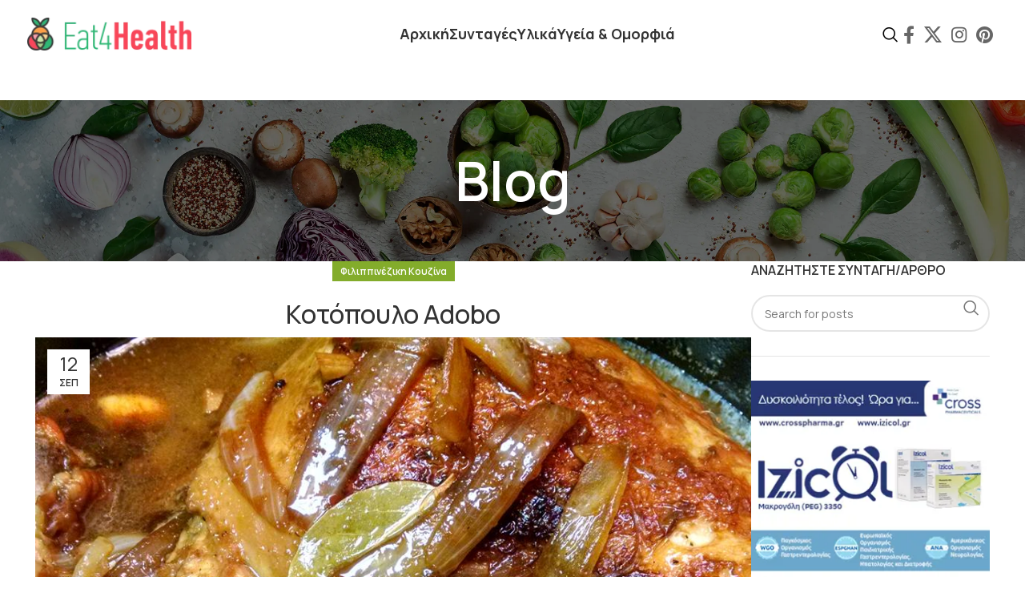

--- FILE ---
content_type: text/html; charset=UTF-8
request_url: https://eatforhealth.gr/%CE%BA%CE%BF%CF%84%CF%8C%CF%80%CE%BF%CF%85%CE%BB%CE%BF-adobo/
body_size: 37484
content:
<!DOCTYPE html>
<html lang="el">
<head>
	<meta charset="UTF-8">
	<link rel="profile" href="https://gmpg.org/xfn/11">
	<link rel="pingback" href="https://eatforhealth.gr/xmlrpc.php">

	
<!-- Author Meta Tags by Molongui Authorship, visit: https://wordpress.org/plugins/molongui-authorship/ -->
<meta name="author" content="Eat4Health">
<meta property="article:author" content="eat4healthgr" />
<!-- /Molongui Authorship -->

<meta name='robots' content='index, follow, max-image-preview:large, max-snippet:-1, max-video-preview:-1' />

<!-- Google Tag Manager by PYS -->
    <script data-cfasync="false" data-pagespeed-no-defer>
	    window.dataLayerPYS = window.dataLayerPYS || [];
	</script>
<!-- End Google Tag Manager by PYS -->
	<!-- This site is optimized with the Yoast SEO plugin v26.8 - https://yoast.com/product/yoast-seo-wordpress/ -->
	<title>Κοτόπουλο Adobo - Eatforhealth - Εύκολες συνταγές | Νηστίσιμες συνταγές | Υγεία | Δίαιτα</title>
	<meta name="description" content="Αυτή η κλασική φιλιππινέζικη συνταγή για κοτόπουλο adobo είναι απλή στην παρασκευή της και διάσημη σε όλους όσους την έχουν δοκιμάσει." />
	<link rel="canonical" href="https://eatforhealth.gr/κοτόπουλο-adobo/" />
	<meta property="og:locale" content="el_GR" />
	<meta property="og:type" content="article" />
	<meta property="og:title" content="Κοτόπουλο Adobo - Eatforhealth - Εύκολες συνταγές | Νηστίσιμες συνταγές | Υγεία | Δίαιτα" />
	<meta property="og:description" content="Αυτή η κλασική φιλιππινέζικη συνταγή για κοτόπουλο adobo είναι απλή στην παρασκευή της και διάσημη σε όλους όσους την έχουν δοκιμάσει." />
	<meta property="og:url" content="https://eatforhealth.gr/κοτόπουλο-adobo/" />
	<meta property="og:site_name" content="Eatforhealth - Εύκολες συνταγές | Νηστίσιμες συνταγές | Υγεία | Δίαιτα" />
	<meta property="article:publisher" content="https://www.facebook.com/eat4healthgr" />
	<meta property="article:author" content="https://www.facebook.com/eat4healthgr" />
	<meta property="article:published_time" content="2023-09-12T18:02:57+00:00" />
	<meta property="article:modified_time" content="2025-05-08T15:41:50+00:00" />
	<meta property="og:image" content="https://eatforhealth.gr/wp-content/uploads/2024/04/Κοτόπουλο-Adobo.jpg" />
	<meta property="og:image:width" content="960" />
	<meta property="og:image:height" content="960" />
	<meta property="og:image:type" content="image/jpeg" />
	<meta name="author" content="Eat4Health" />
	<meta name="twitter:card" content="summary_large_image" />
	<meta name="twitter:creator" content="@Eat4H" />
	<meta name="twitter:site" content="@Eat4H" />
	<meta name="twitter:label1" content="Συντάχθηκε από" />
	<meta name="twitter:data1" content="Eat4Health" />
	<meta name="twitter:label2" content="Εκτιμώμενος χρόνος ανάγνωσης" />
	<meta name="twitter:data2" content="2 λεπτά" />
	<script type="application/ld+json" class="yoast-schema-graph">{"@context":"https://schema.org","@graph":[{"@type":"Article","@id":"https://eatforhealth.gr/%ce%ba%ce%bf%cf%84%cf%8c%cf%80%ce%bf%cf%85%ce%bb%ce%bf-adobo/#article","isPartOf":{"@id":"https://eatforhealth.gr/%ce%ba%ce%bf%cf%84%cf%8c%cf%80%ce%bf%cf%85%ce%bb%ce%bf-adobo/"},"author":{"name":"Eat4Health","@id":"https://eatforhealth.gr/#/schema/person/81102816bcfeb9e0b4c259879a8be5c9"},"headline":"Κοτόπουλο Adobo","datePublished":"2023-09-12T18:02:57+00:00","dateModified":"2025-05-08T15:41:50+00:00","mainEntityOfPage":{"@id":"https://eatforhealth.gr/%ce%ba%ce%bf%cf%84%cf%8c%cf%80%ce%bf%cf%85%ce%bb%ce%bf-adobo/"},"wordCount":2,"commentCount":0,"publisher":{"@id":"https://eatforhealth.gr/#organization"},"image":{"@id":"https://eatforhealth.gr/%ce%ba%ce%bf%cf%84%cf%8c%cf%80%ce%bf%cf%85%ce%bb%ce%bf-adobo/#primaryimage"},"thumbnailUrl":"https://eatforhealth.gr/wp-content/uploads/2024/04/Κοτόπουλο-Adobo.jpg","articleSection":["Φιλιππινέζικη Κουζίνα"],"inLanguage":"el"},{"@type":"WebPage","@id":"https://eatforhealth.gr/%ce%ba%ce%bf%cf%84%cf%8c%cf%80%ce%bf%cf%85%ce%bb%ce%bf-adobo/","url":"https://eatforhealth.gr/%ce%ba%ce%bf%cf%84%cf%8c%cf%80%ce%bf%cf%85%ce%bb%ce%bf-adobo/","name":"Κοτόπουλο Adobo - Eatforhealth - Εύκολες συνταγές | Νηστίσιμες συνταγές | Υγεία | Δίαιτα","isPartOf":{"@id":"https://eatforhealth.gr/#website"},"primaryImageOfPage":{"@id":"https://eatforhealth.gr/%ce%ba%ce%bf%cf%84%cf%8c%cf%80%ce%bf%cf%85%ce%bb%ce%bf-adobo/#primaryimage"},"image":{"@id":"https://eatforhealth.gr/%ce%ba%ce%bf%cf%84%cf%8c%cf%80%ce%bf%cf%85%ce%bb%ce%bf-adobo/#primaryimage"},"thumbnailUrl":"https://eatforhealth.gr/wp-content/uploads/2024/04/Κοτόπουλο-Adobo.jpg","datePublished":"2023-09-12T18:02:57+00:00","dateModified":"2025-05-08T15:41:50+00:00","description":"Αυτή η κλασική φιλιππινέζικη συνταγή για κοτόπουλο adobo είναι απλή στην παρασκευή της και διάσημη σε όλους όσους την έχουν δοκιμάσει.","breadcrumb":{"@id":"https://eatforhealth.gr/%ce%ba%ce%bf%cf%84%cf%8c%cf%80%ce%bf%cf%85%ce%bb%ce%bf-adobo/#breadcrumb"},"inLanguage":"el","potentialAction":[{"@type":"ReadAction","target":["https://eatforhealth.gr/%ce%ba%ce%bf%cf%84%cf%8c%cf%80%ce%bf%cf%85%ce%bb%ce%bf-adobo/"]}]},{"@type":"ImageObject","inLanguage":"el","@id":"https://eatforhealth.gr/%ce%ba%ce%bf%cf%84%cf%8c%cf%80%ce%bf%cf%85%ce%bb%ce%bf-adobo/#primaryimage","url":"https://eatforhealth.gr/wp-content/uploads/2024/04/Κοτόπουλο-Adobo.jpg","contentUrl":"https://eatforhealth.gr/wp-content/uploads/2024/04/Κοτόπουλο-Adobo.jpg","width":960,"height":960,"caption":"Κοτόπουλο Adobo"},{"@type":"BreadcrumbList","@id":"https://eatforhealth.gr/%ce%ba%ce%bf%cf%84%cf%8c%cf%80%ce%bf%cf%85%ce%bb%ce%bf-adobo/#breadcrumb","itemListElement":[{"@type":"ListItem","position":1,"name":"Home","item":"https://eatforhealth.gr/"},{"@type":"ListItem","position":2,"name":"Blog","item":"https://eatforhealth.gr/blog/"},{"@type":"ListItem","position":3,"name":"Κοτόπουλο Adobo"}]},{"@type":"WebSite","@id":"https://eatforhealth.gr/#website","url":"https://eatforhealth.gr/","name":"Eatforhealth - Εύκολες συνταγές | Νηστίσιμες συνταγές | Υγεία | Δίαιτα","description":"","publisher":{"@id":"https://eatforhealth.gr/#organization"},"potentialAction":[{"@type":"SearchAction","target":{"@type":"EntryPoint","urlTemplate":"https://eatforhealth.gr/?s={search_term_string}"},"query-input":{"@type":"PropertyValueSpecification","valueRequired":true,"valueName":"search_term_string"}}],"inLanguage":"el"},{"@type":"Organization","@id":"https://eatforhealth.gr/#organization","name":"Eatforhealth - Εύκολες συνταγές | Νηστίσιμες συνταγές | Υγεία | Δίαιτα","url":"https://eatforhealth.gr/","logo":{"@type":"ImageObject","inLanguage":"el","@id":"https://eatforhealth.gr/#/schema/logo/image/","url":"https://eatforhealth.gr/wp-content/uploads/2021/08/logo-footer.jpg","contentUrl":"https://eatforhealth.gr/wp-content/uploads/2021/08/logo-footer.jpg","width":200,"height":200,"caption":"Eatforhealth - Εύκολες συνταγές | Νηστίσιμες συνταγές | Υγεία | Δίαιτα"},"image":{"@id":"https://eatforhealth.gr/#/schema/logo/image/"},"sameAs":["https://www.facebook.com/eat4healthgr","https://x.com/Eat4H","https://www.instagram.com/eat4health_gr/"]},{"@type":"Person","@id":"https://eatforhealth.gr/#/schema/person/81102816bcfeb9e0b4c259879a8be5c9","name":"Eat4Health","image":{"@type":"ImageObject","inLanguage":"el","@id":"https://eatforhealth.gr/#/schema/person/image/","url":"https://eatforhealth.gr/wp-content/uploads/2025/11/Logo-Social-Media.jpg","contentUrl":"https://eatforhealth.gr/wp-content/uploads/2025/11/Logo-Social-Media.jpg","caption":"Eat4Health"},"description":"Εύκολες και γρήγορες συνταγές! Περιηγηθείτε στην ιστοσελίδα μας και ανακαλύψτε άρθρα υγείας &amp; ομορφιάς","sameAs":["https://eatforhealth.gr/","https://www.facebook.com/eat4healthgr","https://www.instagram.com/eat4health_gr/"],"url":"https://eatforhealth.gr/author/eat4health/"}]}</script>
	<!-- / Yoast SEO plugin. -->


<script type='application/javascript'  id='pys-version-script'>console.log('PixelYourSite Free version 11.1.5.2');</script>
<link rel='dns-prefetch' href='//fonts.googleapis.com' />
<link rel="alternate" type="application/rss+xml" title="Ροή RSS &raquo; Eatforhealth - Εύκολες συνταγές | Νηστίσιμες συνταγές | Υγεία | Δίαιτα" href="https://eatforhealth.gr/feed/" />
<link rel="alternate" title="oEmbed (JSON)" type="application/json+oembed" href="https://eatforhealth.gr/wp-json/oembed/1.0/embed?url=https%3A%2F%2Featforhealth.gr%2F%25ce%25ba%25ce%25bf%25cf%2584%25cf%258c%25cf%2580%25ce%25bf%25cf%2585%25ce%25bb%25ce%25bf-adobo%2F" />
<link rel="alternate" title="oEmbed (XML)" type="text/xml+oembed" href="https://eatforhealth.gr/wp-json/oembed/1.0/embed?url=https%3A%2F%2Featforhealth.gr%2F%25ce%25ba%25ce%25bf%25cf%2584%25cf%258c%25cf%2580%25ce%25bf%25cf%2585%25ce%25bb%25ce%25bf-adobo%2F&#038;format=xml" />
<script>(()=>{"use strict";const e=[400,500,600,700,800,900],t=e=>`wprm-min-${e}`,n=e=>`wprm-max-${e}`,s=new Set,o="ResizeObserver"in window,r=o?new ResizeObserver((e=>{for(const t of e)c(t.target)})):null,i=.5/(window.devicePixelRatio||1);function c(s){const o=s.getBoundingClientRect().width||0;for(let r=0;r<e.length;r++){const c=e[r],a=o<=c+i;o>c+i?s.classList.add(t(c)):s.classList.remove(t(c)),a?s.classList.add(n(c)):s.classList.remove(n(c))}}function a(e){s.has(e)||(s.add(e),r&&r.observe(e),c(e))}!function(e=document){e.querySelectorAll(".wprm-recipe").forEach(a)}();if(new MutationObserver((e=>{for(const t of e)for(const e of t.addedNodes)e instanceof Element&&(e.matches?.(".wprm-recipe")&&a(e),e.querySelectorAll?.(".wprm-recipe").forEach(a))})).observe(document.documentElement,{childList:!0,subtree:!0}),!o){let e=0;addEventListener("resize",(()=>{e&&cancelAnimationFrame(e),e=requestAnimationFrame((()=>s.forEach(c)))}),{passive:!0})}})();</script><style id='wp-img-auto-sizes-contain-inline-css' type='text/css'>
img:is([sizes=auto i],[sizes^="auto," i]){contain-intrinsic-size:3000px 1500px}
/*# sourceURL=wp-img-auto-sizes-contain-inline-css */
</style>
<link rel='stylesheet' id='wprm-public-css' href='https://eatforhealth.gr/wp-content/plugins/wp-recipe-maker/dist/public-modern.css?ver=10.3.2' type='text/css' media='all' />
<link rel='stylesheet' id='wp-block-library-css' href='https://eatforhealth.gr/wp-includes/css/dist/block-library/style.min.css?ver=f7c01e474f9395cb6e18709a7d3fee8b' type='text/css' media='all' />
<style id='classic-theme-styles-inline-css' type='text/css'>
/*! This file is auto-generated */
.wp-block-button__link{color:#fff;background-color:#32373c;border-radius:9999px;box-shadow:none;text-decoration:none;padding:calc(.667em + 2px) calc(1.333em + 2px);font-size:1.125em}.wp-block-file__button{background:#32373c;color:#fff;text-decoration:none}
/*# sourceURL=/wp-includes/css/classic-themes.min.css */
</style>
<style id='safe-svg-svg-icon-style-inline-css' type='text/css'>
.safe-svg-cover{text-align:center}.safe-svg-cover .safe-svg-inside{display:inline-block;max-width:100%}.safe-svg-cover svg{fill:currentColor;height:100%;max-height:100%;max-width:100%;width:100%}

/*# sourceURL=https://eatforhealth.gr/wp-content/plugins/safe-svg/dist/safe-svg-block-frontend.css */
</style>
<style id='global-styles-inline-css' type='text/css'>
:root{--wp--preset--aspect-ratio--square: 1;--wp--preset--aspect-ratio--4-3: 4/3;--wp--preset--aspect-ratio--3-4: 3/4;--wp--preset--aspect-ratio--3-2: 3/2;--wp--preset--aspect-ratio--2-3: 2/3;--wp--preset--aspect-ratio--16-9: 16/9;--wp--preset--aspect-ratio--9-16: 9/16;--wp--preset--color--black: #000000;--wp--preset--color--cyan-bluish-gray: #abb8c3;--wp--preset--color--white: #ffffff;--wp--preset--color--pale-pink: #f78da7;--wp--preset--color--vivid-red: #cf2e2e;--wp--preset--color--luminous-vivid-orange: #ff6900;--wp--preset--color--luminous-vivid-amber: #fcb900;--wp--preset--color--light-green-cyan: #7bdcb5;--wp--preset--color--vivid-green-cyan: #00d084;--wp--preset--color--pale-cyan-blue: #8ed1fc;--wp--preset--color--vivid-cyan-blue: #0693e3;--wp--preset--color--vivid-purple: #9b51e0;--wp--preset--gradient--vivid-cyan-blue-to-vivid-purple: linear-gradient(135deg,rgb(6,147,227) 0%,rgb(155,81,224) 100%);--wp--preset--gradient--light-green-cyan-to-vivid-green-cyan: linear-gradient(135deg,rgb(122,220,180) 0%,rgb(0,208,130) 100%);--wp--preset--gradient--luminous-vivid-amber-to-luminous-vivid-orange: linear-gradient(135deg,rgb(252,185,0) 0%,rgb(255,105,0) 100%);--wp--preset--gradient--luminous-vivid-orange-to-vivid-red: linear-gradient(135deg,rgb(255,105,0) 0%,rgb(207,46,46) 100%);--wp--preset--gradient--very-light-gray-to-cyan-bluish-gray: linear-gradient(135deg,rgb(238,238,238) 0%,rgb(169,184,195) 100%);--wp--preset--gradient--cool-to-warm-spectrum: linear-gradient(135deg,rgb(74,234,220) 0%,rgb(151,120,209) 20%,rgb(207,42,186) 40%,rgb(238,44,130) 60%,rgb(251,105,98) 80%,rgb(254,248,76) 100%);--wp--preset--gradient--blush-light-purple: linear-gradient(135deg,rgb(255,206,236) 0%,rgb(152,150,240) 100%);--wp--preset--gradient--blush-bordeaux: linear-gradient(135deg,rgb(254,205,165) 0%,rgb(254,45,45) 50%,rgb(107,0,62) 100%);--wp--preset--gradient--luminous-dusk: linear-gradient(135deg,rgb(255,203,112) 0%,rgb(199,81,192) 50%,rgb(65,88,208) 100%);--wp--preset--gradient--pale-ocean: linear-gradient(135deg,rgb(255,245,203) 0%,rgb(182,227,212) 50%,rgb(51,167,181) 100%);--wp--preset--gradient--electric-grass: linear-gradient(135deg,rgb(202,248,128) 0%,rgb(113,206,126) 100%);--wp--preset--gradient--midnight: linear-gradient(135deg,rgb(2,3,129) 0%,rgb(40,116,252) 100%);--wp--preset--font-size--small: 13px;--wp--preset--font-size--medium: 20px;--wp--preset--font-size--large: 36px;--wp--preset--font-size--x-large: 42px;--wp--preset--spacing--20: 0.44rem;--wp--preset--spacing--30: 0.67rem;--wp--preset--spacing--40: 1rem;--wp--preset--spacing--50: 1.5rem;--wp--preset--spacing--60: 2.25rem;--wp--preset--spacing--70: 3.38rem;--wp--preset--spacing--80: 5.06rem;--wp--preset--shadow--natural: 6px 6px 9px rgba(0, 0, 0, 0.2);--wp--preset--shadow--deep: 12px 12px 50px rgba(0, 0, 0, 0.4);--wp--preset--shadow--sharp: 6px 6px 0px rgba(0, 0, 0, 0.2);--wp--preset--shadow--outlined: 6px 6px 0px -3px rgb(255, 255, 255), 6px 6px rgb(0, 0, 0);--wp--preset--shadow--crisp: 6px 6px 0px rgb(0, 0, 0);}:where(.is-layout-flex){gap: 0.5em;}:where(.is-layout-grid){gap: 0.5em;}body .is-layout-flex{display: flex;}.is-layout-flex{flex-wrap: wrap;align-items: center;}.is-layout-flex > :is(*, div){margin: 0;}body .is-layout-grid{display: grid;}.is-layout-grid > :is(*, div){margin: 0;}:where(.wp-block-columns.is-layout-flex){gap: 2em;}:where(.wp-block-columns.is-layout-grid){gap: 2em;}:where(.wp-block-post-template.is-layout-flex){gap: 1.25em;}:where(.wp-block-post-template.is-layout-grid){gap: 1.25em;}.has-black-color{color: var(--wp--preset--color--black) !important;}.has-cyan-bluish-gray-color{color: var(--wp--preset--color--cyan-bluish-gray) !important;}.has-white-color{color: var(--wp--preset--color--white) !important;}.has-pale-pink-color{color: var(--wp--preset--color--pale-pink) !important;}.has-vivid-red-color{color: var(--wp--preset--color--vivid-red) !important;}.has-luminous-vivid-orange-color{color: var(--wp--preset--color--luminous-vivid-orange) !important;}.has-luminous-vivid-amber-color{color: var(--wp--preset--color--luminous-vivid-amber) !important;}.has-light-green-cyan-color{color: var(--wp--preset--color--light-green-cyan) !important;}.has-vivid-green-cyan-color{color: var(--wp--preset--color--vivid-green-cyan) !important;}.has-pale-cyan-blue-color{color: var(--wp--preset--color--pale-cyan-blue) !important;}.has-vivid-cyan-blue-color{color: var(--wp--preset--color--vivid-cyan-blue) !important;}.has-vivid-purple-color{color: var(--wp--preset--color--vivid-purple) !important;}.has-black-background-color{background-color: var(--wp--preset--color--black) !important;}.has-cyan-bluish-gray-background-color{background-color: var(--wp--preset--color--cyan-bluish-gray) !important;}.has-white-background-color{background-color: var(--wp--preset--color--white) !important;}.has-pale-pink-background-color{background-color: var(--wp--preset--color--pale-pink) !important;}.has-vivid-red-background-color{background-color: var(--wp--preset--color--vivid-red) !important;}.has-luminous-vivid-orange-background-color{background-color: var(--wp--preset--color--luminous-vivid-orange) !important;}.has-luminous-vivid-amber-background-color{background-color: var(--wp--preset--color--luminous-vivid-amber) !important;}.has-light-green-cyan-background-color{background-color: var(--wp--preset--color--light-green-cyan) !important;}.has-vivid-green-cyan-background-color{background-color: var(--wp--preset--color--vivid-green-cyan) !important;}.has-pale-cyan-blue-background-color{background-color: var(--wp--preset--color--pale-cyan-blue) !important;}.has-vivid-cyan-blue-background-color{background-color: var(--wp--preset--color--vivid-cyan-blue) !important;}.has-vivid-purple-background-color{background-color: var(--wp--preset--color--vivid-purple) !important;}.has-black-border-color{border-color: var(--wp--preset--color--black) !important;}.has-cyan-bluish-gray-border-color{border-color: var(--wp--preset--color--cyan-bluish-gray) !important;}.has-white-border-color{border-color: var(--wp--preset--color--white) !important;}.has-pale-pink-border-color{border-color: var(--wp--preset--color--pale-pink) !important;}.has-vivid-red-border-color{border-color: var(--wp--preset--color--vivid-red) !important;}.has-luminous-vivid-orange-border-color{border-color: var(--wp--preset--color--luminous-vivid-orange) !important;}.has-luminous-vivid-amber-border-color{border-color: var(--wp--preset--color--luminous-vivid-amber) !important;}.has-light-green-cyan-border-color{border-color: var(--wp--preset--color--light-green-cyan) !important;}.has-vivid-green-cyan-border-color{border-color: var(--wp--preset--color--vivid-green-cyan) !important;}.has-pale-cyan-blue-border-color{border-color: var(--wp--preset--color--pale-cyan-blue) !important;}.has-vivid-cyan-blue-border-color{border-color: var(--wp--preset--color--vivid-cyan-blue) !important;}.has-vivid-purple-border-color{border-color: var(--wp--preset--color--vivid-purple) !important;}.has-vivid-cyan-blue-to-vivid-purple-gradient-background{background: var(--wp--preset--gradient--vivid-cyan-blue-to-vivid-purple) !important;}.has-light-green-cyan-to-vivid-green-cyan-gradient-background{background: var(--wp--preset--gradient--light-green-cyan-to-vivid-green-cyan) !important;}.has-luminous-vivid-amber-to-luminous-vivid-orange-gradient-background{background: var(--wp--preset--gradient--luminous-vivid-amber-to-luminous-vivid-orange) !important;}.has-luminous-vivid-orange-to-vivid-red-gradient-background{background: var(--wp--preset--gradient--luminous-vivid-orange-to-vivid-red) !important;}.has-very-light-gray-to-cyan-bluish-gray-gradient-background{background: var(--wp--preset--gradient--very-light-gray-to-cyan-bluish-gray) !important;}.has-cool-to-warm-spectrum-gradient-background{background: var(--wp--preset--gradient--cool-to-warm-spectrum) !important;}.has-blush-light-purple-gradient-background{background: var(--wp--preset--gradient--blush-light-purple) !important;}.has-blush-bordeaux-gradient-background{background: var(--wp--preset--gradient--blush-bordeaux) !important;}.has-luminous-dusk-gradient-background{background: var(--wp--preset--gradient--luminous-dusk) !important;}.has-pale-ocean-gradient-background{background: var(--wp--preset--gradient--pale-ocean) !important;}.has-electric-grass-gradient-background{background: var(--wp--preset--gradient--electric-grass) !important;}.has-midnight-gradient-background{background: var(--wp--preset--gradient--midnight) !important;}.has-small-font-size{font-size: var(--wp--preset--font-size--small) !important;}.has-medium-font-size{font-size: var(--wp--preset--font-size--medium) !important;}.has-large-font-size{font-size: var(--wp--preset--font-size--large) !important;}.has-x-large-font-size{font-size: var(--wp--preset--font-size--x-large) !important;}
:where(.wp-block-post-template.is-layout-flex){gap: 1.25em;}:where(.wp-block-post-template.is-layout-grid){gap: 1.25em;}
:where(.wp-block-term-template.is-layout-flex){gap: 1.25em;}:where(.wp-block-term-template.is-layout-grid){gap: 1.25em;}
:where(.wp-block-columns.is-layout-flex){gap: 2em;}:where(.wp-block-columns.is-layout-grid){gap: 2em;}
:root :where(.wp-block-pullquote){font-size: 1.5em;line-height: 1.6;}
/*# sourceURL=global-styles-inline-css */
</style>
<style id='woocommerce-inline-inline-css' type='text/css'>
.woocommerce form .form-row .required { visibility: visible; }
/*# sourceURL=woocommerce-inline-inline-css */
</style>
<link rel='stylesheet' id='elementor-frontend-css' href='https://eatforhealth.gr/wp-content/uploads/elementor/css/custom-frontend.min.css?ver=1768920978' type='text/css' media='all' />
<link rel='stylesheet' id='elementor-post-7-css' href='https://eatforhealth.gr/wp-content/uploads/elementor/css/post-7.css?ver=1768920978' type='text/css' media='all' />
<link rel='stylesheet' id='elementor-pro-css' href='https://eatforhealth.gr/wp-content/uploads/elementor/css/custom-pro-frontend.min.css?ver=1768920978' type='text/css' media='all' />
<link rel='stylesheet' id='bootstrap-css' href='https://eatforhealth.gr/wp-content/themes/woodmart/css/bootstrap-light.min.css?ver=7.4.1' type='text/css' media='all' />
<link rel='stylesheet' id='woodmart-style-css' href='https://eatforhealth.gr/wp-content/themes/woodmart/css/parts/base.min.css?ver=7.4.1' type='text/css' media='all' />
<link rel='stylesheet' id='wd-widget-wd-recent-posts-css' href='https://eatforhealth.gr/wp-content/themes/woodmart/css/parts/widget-wd-recent-posts.min.css?ver=7.4.1' type='text/css' media='all' />
<link rel='stylesheet' id='wd-widget-nav-css' href='https://eatforhealth.gr/wp-content/themes/woodmart/css/parts/widget-nav.min.css?ver=7.4.1' type='text/css' media='all' />
<link rel='stylesheet' id='wd-blog-single-base-css' href='https://eatforhealth.gr/wp-content/themes/woodmart/css/parts/blog-single-base.min.css?ver=7.4.1' type='text/css' media='all' />
<link rel='stylesheet' id='wd-blog-base-css' href='https://eatforhealth.gr/wp-content/themes/woodmart/css/parts/blog-base.min.css?ver=7.4.1' type='text/css' media='all' />
<link rel='stylesheet' id='wd-wp-gutenberg-css' href='https://eatforhealth.gr/wp-content/themes/woodmart/css/parts/wp-gutenberg.min.css?ver=7.4.1' type='text/css' media='all' />
<link rel='stylesheet' id='wd-revolution-slider-css' href='https://eatforhealth.gr/wp-content/themes/woodmart/css/parts/int-rev-slider.min.css?ver=7.4.1' type='text/css' media='all' />
<link rel='stylesheet' id='wd-elementor-base-css' href='https://eatforhealth.gr/wp-content/themes/woodmart/css/parts/int-elem-base.min.css?ver=7.4.1' type='text/css' media='all' />
<link rel='stylesheet' id='wd-elementor-pro-base-css' href='https://eatforhealth.gr/wp-content/themes/woodmart/css/parts/int-elementor-pro.min.css?ver=7.4.1' type='text/css' media='all' />
<link rel='stylesheet' id='wd-woocommerce-base-css' href='https://eatforhealth.gr/wp-content/themes/woodmart/css/parts/woocommerce-base.min.css?ver=7.4.1' type='text/css' media='all' />
<link rel='stylesheet' id='wd-mod-star-rating-css' href='https://eatforhealth.gr/wp-content/themes/woodmart/css/parts/mod-star-rating.min.css?ver=7.4.1' type='text/css' media='all' />
<link rel='stylesheet' id='wd-woo-el-track-order-css' href='https://eatforhealth.gr/wp-content/themes/woodmart/css/parts/woo-el-track-order.min.css?ver=7.4.1' type='text/css' media='all' />
<link rel='stylesheet' id='wd-woo-gutenberg-css' href='https://eatforhealth.gr/wp-content/themes/woodmart/css/parts/woo-gutenberg.min.css?ver=7.4.1' type='text/css' media='all' />
<link rel='stylesheet' id='child-style-css' href='https://eatforhealth.gr/wp-content/themes/woodmart-child/style.css?ver=7.4.1' type='text/css' media='all' />
<link rel='stylesheet' id='wd-header-base-css' href='https://eatforhealth.gr/wp-content/themes/woodmart/css/parts/header-base.min.css?ver=7.4.1' type='text/css' media='all' />
<link rel='stylesheet' id='wd-mod-tools-css' href='https://eatforhealth.gr/wp-content/themes/woodmart/css/parts/mod-tools.min.css?ver=7.4.1' type='text/css' media='all' />
<link rel='stylesheet' id='wd-header-search-css' href='https://eatforhealth.gr/wp-content/themes/woodmart/css/parts/header-el-search.min.css?ver=7.4.1' type='text/css' media='all' />
<link rel='stylesheet' id='wd-header-elements-base-css' href='https://eatforhealth.gr/wp-content/themes/woodmart/css/parts/header-el-base.min.css?ver=7.4.1' type='text/css' media='all' />
<link rel='stylesheet' id='wd-social-icons-css' href='https://eatforhealth.gr/wp-content/themes/woodmart/css/parts/el-social-icons.min.css?ver=7.4.1' type='text/css' media='all' />
<link rel='stylesheet' id='wd-header-mobile-nav-dropdown-css' href='https://eatforhealth.gr/wp-content/themes/woodmart/css/parts/header-el-mobile-nav-dropdown.min.css?ver=7.4.1' type='text/css' media='all' />
<link rel='stylesheet' id='wd-page-title-css' href='https://eatforhealth.gr/wp-content/themes/woodmart/css/parts/page-title.min.css?ver=7.4.1' type='text/css' media='all' />
<link rel='stylesheet' id='wd-page-navigation-css' href='https://eatforhealth.gr/wp-content/themes/woodmart/css/parts/mod-page-navigation.min.css?ver=7.4.1' type='text/css' media='all' />
<link rel='stylesheet' id='wd-blog-loop-base-old-css' href='https://eatforhealth.gr/wp-content/themes/woodmart/css/parts/blog-loop-base-old.min.css?ver=7.4.1' type='text/css' media='all' />
<link rel='stylesheet' id='wd-blog-loop-design-masonry-css' href='https://eatforhealth.gr/wp-content/themes/woodmart/css/parts/blog-loop-design-masonry.min.css?ver=7.4.1' type='text/css' media='all' />
<link rel='stylesheet' id='wd-swiper-css' href='https://eatforhealth.gr/wp-content/themes/woodmart/css/parts/lib-swiper.min.css?ver=7.4.1' type='text/css' media='all' />
<link rel='stylesheet' id='wd-off-canvas-sidebar-css' href='https://eatforhealth.gr/wp-content/themes/woodmart/css/parts/opt-off-canvas-sidebar.min.css?ver=7.4.1' type='text/css' media='all' />
<link rel='stylesheet' id='wd-wd-search-form-css' href='https://eatforhealth.gr/wp-content/themes/woodmart/css/parts/wd-search-form.min.css?ver=7.4.1' type='text/css' media='all' />
<link rel='stylesheet' id='wd-instagram-css' href='https://eatforhealth.gr/wp-content/themes/woodmart/css/parts/el-instagram.min.css?ver=7.4.1' type='text/css' media='all' />
<link rel='stylesheet' id='wd-widget-collapse-css' href='https://eatforhealth.gr/wp-content/themes/woodmart/css/parts/opt-widget-collapse.min.css?ver=7.4.1' type='text/css' media='all' />
<link rel='stylesheet' id='wd-footer-base-css' href='https://eatforhealth.gr/wp-content/themes/woodmart/css/parts/footer-base.min.css?ver=7.4.1' type='text/css' media='all' />
<link rel='stylesheet' id='wd-text-block-css' href='https://eatforhealth.gr/wp-content/themes/woodmart/css/parts/el-text-block.min.css?ver=7.4.1' type='text/css' media='all' />
<link rel='stylesheet' id='wd-scroll-top-css' href='https://eatforhealth.gr/wp-content/themes/woodmart/css/parts/opt-scrolltotop.min.css?ver=7.4.1' type='text/css' media='all' />
<link rel='stylesheet' id='wd-wd-search-results-css' href='https://eatforhealth.gr/wp-content/themes/woodmart/css/parts/wd-search-results.min.css?ver=7.4.1' type='text/css' media='all' />
<link rel='stylesheet' id='wd-header-search-fullscreen-css' href='https://eatforhealth.gr/wp-content/themes/woodmart/css/parts/header-el-search-fullscreen-general.min.css?ver=7.4.1' type='text/css' media='all' />
<link rel='stylesheet' id='wd-header-search-fullscreen-1-css' href='https://eatforhealth.gr/wp-content/themes/woodmart/css/parts/header-el-search-fullscreen-1.min.css?ver=7.4.1' type='text/css' media='all' />
<link rel='stylesheet' id='wd-bottom-toolbar-css' href='https://eatforhealth.gr/wp-content/themes/woodmart/css/parts/opt-bottom-toolbar.min.css?ver=7.4.1' type='text/css' media='all' />
<link rel='stylesheet' id='wd-mod-sticky-sidebar-opener-css' href='https://eatforhealth.gr/wp-content/themes/woodmart/css/parts/mod-sticky-sidebar-opener.min.css?ver=7.4.1' type='text/css' media='all' />
<link rel='stylesheet' id='wd-header-cart-css' href='https://eatforhealth.gr/wp-content/themes/woodmart/css/parts/header-el-cart.min.css?ver=7.4.1' type='text/css' media='all' />
<link rel='stylesheet' id='wd-header-my-account-css' href='https://eatforhealth.gr/wp-content/themes/woodmart/css/parts/header-el-my-account.min.css?ver=7.4.1' type='text/css' media='all' />
<link rel='stylesheet' id='xts-style-header_336631-css' href='https://eatforhealth.gr/wp-content/uploads/2024/04/xts-header_336631-1714047116.css?ver=7.4.1' type='text/css' media='all' />
<link rel='stylesheet' id='xts-style-theme_settings_default-css' href='https://eatforhealth.gr/wp-content/uploads/2025/10/xts-theme_settings_default-1760669070.css?ver=7.4.1' type='text/css' media='all' />
<link rel='stylesheet' id='xts-google-fonts-css' href='https://fonts.googleapis.com/css?family=Manrope%3A400%2C600%2C500%2C700%7CSignika%3A400%2C600%2C700&#038;ver=7.4.1' type='text/css' media='all' />
<link rel='stylesheet' id='elementor-gf-local-roboto-css' href='https://eatforhealth.gr/wp-content/uploads/elementor/google-fonts/css/roboto.css?ver=1742249764' type='text/css' media='all' />
<link rel='stylesheet' id='elementor-gf-local-robotoslab-css' href='https://eatforhealth.gr/wp-content/uploads/elementor/google-fonts/css/robotoslab.css?ver=1742249770' type='text/css' media='all' />
<script type="text/javascript" id="jquery-core-js-extra">
/* <![CDATA[ */
var pysFacebookRest = {"restApiUrl":"https://eatforhealth.gr/wp-json/pys-facebook/v1/event","debug":""};
//# sourceURL=jquery-core-js-extra
/* ]]> */
</script>
<script type="text/javascript" src="https://eatforhealth.gr/wp-includes/js/jquery/jquery.min.js?ver=3.7.1" id="jquery-core-js"></script>
<script type="text/javascript" src="https://eatforhealth.gr/wp-includes/js/jquery/jquery-migrate.min.js?ver=3.4.1" id="jquery-migrate-js"></script>
<script type="text/javascript" src="https://eatforhealth.gr/wp-content/plugins/woocommerce/assets/js/jquery-blockui/jquery.blockUI.min.js?ver=2.7.0-wc.10.4.3" id="wc-jquery-blockui-js" defer="defer" data-wp-strategy="defer"></script>
<script type="text/javascript" id="wc-add-to-cart-js-extra">
/* <![CDATA[ */
var wc_add_to_cart_params = {"ajax_url":"/wp-admin/admin-ajax.php","wc_ajax_url":"/?wc-ajax=%%endpoint%%","i18n_view_cart":"\u039a\u03b1\u03bb\u03ac\u03b8\u03b9","cart_url":"https://eatforhealth.gr/cart/","is_cart":"","cart_redirect_after_add":"no"};
//# sourceURL=wc-add-to-cart-js-extra
/* ]]> */
</script>
<script type="text/javascript" src="https://eatforhealth.gr/wp-content/plugins/woocommerce/assets/js/frontend/add-to-cart.min.js?ver=10.4.3" id="wc-add-to-cart-js" defer="defer" data-wp-strategy="defer"></script>
<script type="text/javascript" src="https://eatforhealth.gr/wp-content/plugins/woocommerce/assets/js/js-cookie/js.cookie.min.js?ver=2.1.4-wc.10.4.3" id="wc-js-cookie-js" defer="defer" data-wp-strategy="defer"></script>
<script type="text/javascript" id="woocommerce-js-extra">
/* <![CDATA[ */
var woocommerce_params = {"ajax_url":"/wp-admin/admin-ajax.php","wc_ajax_url":"/?wc-ajax=%%endpoint%%","i18n_password_show":"\u0395\u03bc\u03c6\u03ac\u03bd\u03b9\u03c3\u03b7 \u03c3\u03c5\u03bd\u03b8\u03b7\u03bc\u03b1\u03c4\u03b9\u03ba\u03bf\u03cd","i18n_password_hide":"\u0391\u03c0\u03cc\u03ba\u03c1\u03c5\u03c8\u03b7 \u03c3\u03c5\u03bd\u03b8\u03b7\u03bc\u03b1\u03c4\u03b9\u03ba\u03bf\u03cd"};
//# sourceURL=woocommerce-js-extra
/* ]]> */
</script>
<script type="text/javascript" src="https://eatforhealth.gr/wp-content/plugins/woocommerce/assets/js/frontend/woocommerce.min.js?ver=10.4.3" id="woocommerce-js" defer="defer" data-wp-strategy="defer"></script>
<script type="text/javascript" src="https://eatforhealth.gr/wp-content/plugins/pixelyoursite/dist/scripts/jquery.bind-first-0.2.3.min.js?ver=0.2.3" id="jquery-bind-first-js"></script>
<script type="text/javascript" src="https://eatforhealth.gr/wp-content/plugins/pixelyoursite/dist/scripts/js.cookie-2.1.3.min.js?ver=2.1.3" id="js-cookie-pys-js"></script>
<script type="text/javascript" src="https://eatforhealth.gr/wp-content/plugins/pixelyoursite/dist/scripts/tld.min.js?ver=2.3.1" id="js-tld-js"></script>
<script type="text/javascript" id="pys-js-extra">
/* <![CDATA[ */
var pysOptions = {"staticEvents":{"facebook":{"init_event":[{"delay":0,"type":"static","ajaxFire":false,"name":"PageView","pixelIds":["514086717238025"],"eventID":"aa080617-cbfd-4a83-955d-f72953b47ca0","params":{"post_category":"\u03a6\u03b9\u03bb\u03b9\u03c0\u03c0\u03b9\u03bd\u03ad\u03b6\u03b9\u03ba\u03b7 \u039a\u03bf\u03c5\u03b6\u03af\u03bd\u03b1","page_title":"\u039a\u03bf\u03c4\u03cc\u03c0\u03bf\u03c5\u03bb\u03bf Adobo","post_type":"post","post_id":17496,"plugin":"PixelYourSite","user_role":"guest","event_url":"eatforhealth.gr/%CE%BA%CE%BF%CF%84%CF%8C%CF%80%CE%BF%CF%85%CE%BB%CE%BF-adobo/"},"e_id":"init_event","ids":[],"hasTimeWindow":false,"timeWindow":0,"woo_order":"","edd_order":""}]}},"dynamicEvents":{"automatic_event_form":{"facebook":{"delay":0,"type":"dyn","name":"Form","pixelIds":["514086717238025"],"eventID":"ea5ff0b3-6ee0-4282-87ef-4dd51cbba81e","params":{"page_title":"\u039a\u03bf\u03c4\u03cc\u03c0\u03bf\u03c5\u03bb\u03bf Adobo","post_type":"post","post_id":17496,"plugin":"PixelYourSite","user_role":"guest","event_url":"eatforhealth.gr/%CE%BA%CE%BF%CF%84%CF%8C%CF%80%CE%BF%CF%85%CE%BB%CE%BF-adobo/"},"e_id":"automatic_event_form","ids":[],"hasTimeWindow":false,"timeWindow":0,"woo_order":"","edd_order":""},"ga":{"delay":0,"type":"dyn","name":"Form","trackingIds":["G-7KDGVYB2T1"],"eventID":"ea5ff0b3-6ee0-4282-87ef-4dd51cbba81e","params":{"page_title":"\u039a\u03bf\u03c4\u03cc\u03c0\u03bf\u03c5\u03bb\u03bf Adobo","post_type":"post","post_id":17496,"plugin":"PixelYourSite","user_role":"guest","event_url":"eatforhealth.gr/%CE%BA%CE%BF%CF%84%CF%8C%CF%80%CE%BF%CF%85%CE%BB%CE%BF-adobo/"},"e_id":"automatic_event_form","ids":[],"hasTimeWindow":false,"timeWindow":0,"pixelIds":[],"woo_order":"","edd_order":""}},"automatic_event_download":{"facebook":{"delay":0,"type":"dyn","name":"Download","extensions":["","doc","exe","js","pdf","ppt","tgz","zip","xls"],"pixelIds":["514086717238025"],"eventID":"df33a42e-7852-4637-ade6-973bc94d24c8","params":{"page_title":"\u039a\u03bf\u03c4\u03cc\u03c0\u03bf\u03c5\u03bb\u03bf Adobo","post_type":"post","post_id":17496,"plugin":"PixelYourSite","user_role":"guest","event_url":"eatforhealth.gr/%CE%BA%CE%BF%CF%84%CF%8C%CF%80%CE%BF%CF%85%CE%BB%CE%BF-adobo/"},"e_id":"automatic_event_download","ids":[],"hasTimeWindow":false,"timeWindow":0,"woo_order":"","edd_order":""},"ga":{"delay":0,"type":"dyn","name":"Download","extensions":["","doc","exe","js","pdf","ppt","tgz","zip","xls"],"trackingIds":["G-7KDGVYB2T1"],"eventID":"df33a42e-7852-4637-ade6-973bc94d24c8","params":{"page_title":"\u039a\u03bf\u03c4\u03cc\u03c0\u03bf\u03c5\u03bb\u03bf Adobo","post_type":"post","post_id":17496,"plugin":"PixelYourSite","user_role":"guest","event_url":"eatforhealth.gr/%CE%BA%CE%BF%CF%84%CF%8C%CF%80%CE%BF%CF%85%CE%BB%CE%BF-adobo/"},"e_id":"automatic_event_download","ids":[],"hasTimeWindow":false,"timeWindow":0,"pixelIds":[],"woo_order":"","edd_order":""}},"automatic_event_comment":{"facebook":{"delay":0,"type":"dyn","name":"Comment","pixelIds":["514086717238025"],"eventID":"119ee59b-8db7-44a5-97b2-5d17f1d2ef61","params":{"page_title":"\u039a\u03bf\u03c4\u03cc\u03c0\u03bf\u03c5\u03bb\u03bf Adobo","post_type":"post","post_id":17496,"plugin":"PixelYourSite","user_role":"guest","event_url":"eatforhealth.gr/%CE%BA%CE%BF%CF%84%CF%8C%CF%80%CE%BF%CF%85%CE%BB%CE%BF-adobo/"},"e_id":"automatic_event_comment","ids":[],"hasTimeWindow":false,"timeWindow":0,"woo_order":"","edd_order":""},"ga":{"delay":0,"type":"dyn","name":"Comment","trackingIds":["G-7KDGVYB2T1"],"eventID":"119ee59b-8db7-44a5-97b2-5d17f1d2ef61","params":{"page_title":"\u039a\u03bf\u03c4\u03cc\u03c0\u03bf\u03c5\u03bb\u03bf Adobo","post_type":"post","post_id":17496,"plugin":"PixelYourSite","user_role":"guest","event_url":"eatforhealth.gr/%CE%BA%CE%BF%CF%84%CF%8C%CF%80%CE%BF%CF%85%CE%BB%CE%BF-adobo/"},"e_id":"automatic_event_comment","ids":[],"hasTimeWindow":false,"timeWindow":0,"pixelIds":[],"woo_order":"","edd_order":""}},"automatic_event_scroll":{"facebook":{"delay":0,"type":"dyn","name":"PageScroll","scroll_percent":30,"pixelIds":["514086717238025"],"eventID":"157e6de5-d5a7-41d4-a694-f6338d5ba3cf","params":{"page_title":"\u039a\u03bf\u03c4\u03cc\u03c0\u03bf\u03c5\u03bb\u03bf Adobo","post_type":"post","post_id":17496,"plugin":"PixelYourSite","user_role":"guest","event_url":"eatforhealth.gr/%CE%BA%CE%BF%CF%84%CF%8C%CF%80%CE%BF%CF%85%CE%BB%CE%BF-adobo/"},"e_id":"automatic_event_scroll","ids":[],"hasTimeWindow":false,"timeWindow":0,"woo_order":"","edd_order":""},"ga":{"delay":0,"type":"dyn","name":"PageScroll","scroll_percent":30,"trackingIds":["G-7KDGVYB2T1"],"eventID":"157e6de5-d5a7-41d4-a694-f6338d5ba3cf","params":{"page_title":"\u039a\u03bf\u03c4\u03cc\u03c0\u03bf\u03c5\u03bb\u03bf Adobo","post_type":"post","post_id":17496,"plugin":"PixelYourSite","user_role":"guest","event_url":"eatforhealth.gr/%CE%BA%CE%BF%CF%84%CF%8C%CF%80%CE%BF%CF%85%CE%BB%CE%BF-adobo/"},"e_id":"automatic_event_scroll","ids":[],"hasTimeWindow":false,"timeWindow":0,"pixelIds":[],"woo_order":"","edd_order":""}},"automatic_event_time_on_page":{"facebook":{"delay":0,"type":"dyn","name":"TimeOnPage","time_on_page":30,"pixelIds":["514086717238025"],"eventID":"78146d9b-c4ee-40c1-a469-003304085976","params":{"page_title":"\u039a\u03bf\u03c4\u03cc\u03c0\u03bf\u03c5\u03bb\u03bf Adobo","post_type":"post","post_id":17496,"plugin":"PixelYourSite","user_role":"guest","event_url":"eatforhealth.gr/%CE%BA%CE%BF%CF%84%CF%8C%CF%80%CE%BF%CF%85%CE%BB%CE%BF-adobo/"},"e_id":"automatic_event_time_on_page","ids":[],"hasTimeWindow":false,"timeWindow":0,"woo_order":"","edd_order":""},"ga":{"delay":0,"type":"dyn","name":"TimeOnPage","time_on_page":30,"trackingIds":["G-7KDGVYB2T1"],"eventID":"78146d9b-c4ee-40c1-a469-003304085976","params":{"page_title":"\u039a\u03bf\u03c4\u03cc\u03c0\u03bf\u03c5\u03bb\u03bf Adobo","post_type":"post","post_id":17496,"plugin":"PixelYourSite","user_role":"guest","event_url":"eatforhealth.gr/%CE%BA%CE%BF%CF%84%CF%8C%CF%80%CE%BF%CF%85%CE%BB%CE%BF-adobo/"},"e_id":"automatic_event_time_on_page","ids":[],"hasTimeWindow":false,"timeWindow":0,"pixelIds":[],"woo_order":"","edd_order":""}}},"triggerEvents":[],"triggerEventTypes":[],"facebook":{"pixelIds":["514086717238025"],"advancedMatching":{"external_id":"eddcdbfcaefdfbfdcaeeabbdebfeb"},"advancedMatchingEnabled":true,"removeMetadata":false,"wooVariableAsSimple":false,"serverApiEnabled":true,"wooCRSendFromServer":false,"send_external_id":null,"enabled_medical":false,"do_not_track_medical_param":["event_url","post_title","page_title","landing_page","content_name","categories","category_name","tags"],"meta_ldu":false},"ga":{"trackingIds":["G-7KDGVYB2T1"],"commentEventEnabled":true,"downloadEnabled":true,"formEventEnabled":true,"crossDomainEnabled":false,"crossDomainAcceptIncoming":false,"crossDomainDomains":[],"isDebugEnabled":[],"serverContainerUrls":{"G-7KDGVYB2T1":{"enable_server_container":"","server_container_url":"","transport_url":""}},"additionalConfig":{"G-7KDGVYB2T1":{"first_party_collection":true}},"disableAdvertisingFeatures":false,"disableAdvertisingPersonalization":false,"wooVariableAsSimple":true,"custom_page_view_event":false},"debug":"","siteUrl":"https://eatforhealth.gr","ajaxUrl":"https://eatforhealth.gr/wp-admin/admin-ajax.php","ajax_event":"02ecbd5951","enable_remove_download_url_param":"1","cookie_duration":"7","last_visit_duration":"60","enable_success_send_form":"","ajaxForServerEvent":"1","ajaxForServerStaticEvent":"1","useSendBeacon":"1","send_external_id":"1","external_id_expire":"180","track_cookie_for_subdomains":"1","google_consent_mode":"1","gdpr":{"ajax_enabled":false,"all_disabled_by_api":false,"facebook_disabled_by_api":false,"analytics_disabled_by_api":false,"google_ads_disabled_by_api":false,"pinterest_disabled_by_api":false,"bing_disabled_by_api":false,"reddit_disabled_by_api":false,"externalID_disabled_by_api":false,"facebook_prior_consent_enabled":true,"analytics_prior_consent_enabled":true,"google_ads_prior_consent_enabled":null,"pinterest_prior_consent_enabled":true,"bing_prior_consent_enabled":true,"cookiebot_integration_enabled":false,"cookiebot_facebook_consent_category":"marketing","cookiebot_analytics_consent_category":"statistics","cookiebot_tiktok_consent_category":"marketing","cookiebot_google_ads_consent_category":"marketing","cookiebot_pinterest_consent_category":"marketing","cookiebot_bing_consent_category":"marketing","consent_magic_integration_enabled":false,"real_cookie_banner_integration_enabled":false,"cookie_notice_integration_enabled":false,"cookie_law_info_integration_enabled":false,"analytics_storage":{"enabled":true,"value":"granted","filter":false},"ad_storage":{"enabled":true,"value":"granted","filter":false},"ad_user_data":{"enabled":true,"value":"granted","filter":false},"ad_personalization":{"enabled":true,"value":"granted","filter":false}},"cookie":{"disabled_all_cookie":false,"disabled_start_session_cookie":false,"disabled_advanced_form_data_cookie":false,"disabled_landing_page_cookie":false,"disabled_first_visit_cookie":false,"disabled_trafficsource_cookie":false,"disabled_utmTerms_cookie":false,"disabled_utmId_cookie":false},"tracking_analytics":{"TrafficSource":"direct","TrafficLanding":"undefined","TrafficUtms":[],"TrafficUtmsId":[]},"GATags":{"ga_datalayer_type":"default","ga_datalayer_name":"dataLayerPYS"},"woo":{"enabled":true,"enabled_save_data_to_orders":true,"addToCartOnButtonEnabled":true,"addToCartOnButtonValueEnabled":true,"addToCartOnButtonValueOption":"price","singleProductId":null,"removeFromCartSelector":"form.woocommerce-cart-form .remove","addToCartCatchMethod":"add_cart_hook","is_order_received_page":false,"containOrderId":false},"edd":{"enabled":false},"cache_bypass":"1768974010"};
//# sourceURL=pys-js-extra
/* ]]> */
</script>
<script type="text/javascript" src="https://eatforhealth.gr/wp-content/plugins/pixelyoursite/dist/scripts/public.js?ver=11.1.5.2" id="pys-js"></script>
<script type="text/javascript" src="https://eatforhealth.gr/wp-content/themes/woodmart/js/libs/device.min.js?ver=7.4.1" id="wd-device-library-js"></script>
<script type="text/javascript" src="https://eatforhealth.gr/wp-content/themes/woodmart/js/scripts/global/scrollBar.min.js?ver=7.4.1" id="wd-scrollbar-js"></script>
<link rel="https://api.w.org/" href="https://eatforhealth.gr/wp-json/" /><link rel="alternate" title="JSON" type="application/json" href="https://eatforhealth.gr/wp-json/wp/v2/posts/17496" /><link rel="EditURI" type="application/rsd+xml" title="RSD" href="https://eatforhealth.gr/xmlrpc.php?rsd" />

<link rel='shortlink' href='https://eatforhealth.gr/?p=17496' />
<!-- HFCM by 99 Robots - Snippet # 1: META PIXEL - GTAG CODE -->
<!-- Global site tag (gtag.js) - Google Ads: 608299575 -->
<script async src="https://www.googletagmanager.com/gtag/js?id=AW-608299575&l=dataLayerPYS"></script>
<script>
  window.dataLayerPYS = window.dataLayerPYS || [];
  function gtag(){dataLayerPYS.push(arguments);}
  gtag('js', new Date());

  gtag('config', 'AW-608299575');
</script>
<!-- Google Tag Manager -->
<script>(function(w,d,s,l,i){w[l]=w[l]||[];w[l].push({'gtm.start':
new Date().getTime(),event:'gtm.js'});var f=d.getElementsByTagName(s)[0],
j=d.createElement(s),dl=l!='dataLayer'?'&l='+l:'';j.async=true;j.src=
'https://www.googletagmanager.com/gtm.js?id='+i+dl;f.parentNode.insertBefore(j,f);
})(window,document,'script','dataLayer','GTM-59QDTM4');</script>
<!-- End Google Tag Manager -->

<!-- Google Tag Manager -->
<script>(function(w,d,s,l,i){w[l]=w[l]||[];w[l].push({'gtm.start':
new Date().getTime(),event:'gtm.js'});var f=d.getElementsByTagName(s)[0],
j=d.createElement(s),dl=l!='dataLayer'?'&l='+l:'';j.async=true;j.src=
'https://www.googletagmanager.com/gtm.js?id='+i+dl;f.parentNode.insertBefore(j,f);
})(window,document,'script','dataLayer','GTM-5GQ26SB');</script>
<!-- End Google Tag Manager -->


<meta name="facebook-domain-verification" content="93cwf2lc22eph7n9zays2ikeetm0vc" />

<!-- Google Adsense
<script async src="https://pagead2.googlesyndication.com/pagead/js/adsbygoogle.js?client=ca-pub-4189951234021958"
     crossorigin="anonymous"></script>-->


<!-- Publisuites Verf -->
<meta name="publisuites-verify-code" content="aHR0cHM6Ly9lYXRmb3JoZWFsdGguZ3I=" />

<!-- Linkatomic -->
<meta name='linkatomic-verify-code' content='992fbb542c6c1f7dd943af259d70cabe' />

<!-- /end HFCM by 99 Robots -->
<meta name="facebook-domain-verification" content="93cwf2lc22eph7n9zays2ikeetm0vc" /><style type="text/css"> .tippy-box[data-theme~="wprm"] { background-color: #333333; color: #FFFFFF; } .tippy-box[data-theme~="wprm"][data-placement^="top"] > .tippy-arrow::before { border-top-color: #333333; } .tippy-box[data-theme~="wprm"][data-placement^="bottom"] > .tippy-arrow::before { border-bottom-color: #333333; } .tippy-box[data-theme~="wprm"][data-placement^="left"] > .tippy-arrow::before { border-left-color: #333333; } .tippy-box[data-theme~="wprm"][data-placement^="right"] > .tippy-arrow::before { border-right-color: #333333; } .tippy-box[data-theme~="wprm"] a { color: #FFFFFF; } .wprm-comment-rating svg { width: 18px !important; height: 18px !important; } img.wprm-comment-rating { width: 90px !important; height: 18px !important; } body { --comment-rating-star-color: #343434; } body { --wprm-popup-font-size: 16px; } body { --wprm-popup-background: #ffffff; } body { --wprm-popup-title: #000000; } body { --wprm-popup-content: #444444; } body { --wprm-popup-button-background: #444444; } body { --wprm-popup-button-text: #ffffff; } body { --wprm-popup-accent: #747B2D; }</style><style type="text/css">.wprm-glossary-term {color: #5A822B;text-decoration: underline;cursor: help;}</style><style type="text/css">.wprm-recipe-template-snippet-basic-buttons {
    font-family: inherit; /* wprm_font_family type=font */
    font-size: 0.9em; /* wprm_font_size type=font_size */
    text-align: center; /* wprm_text_align type=align */
    margin-top: 0px; /* wprm_margin_top type=size */
    margin-bottom: 10px; /* wprm_margin_bottom type=size */
}
.wprm-recipe-template-snippet-basic-buttons a  {
    margin: 5px; /* wprm_margin_button type=size */
    margin: 5px; /* wprm_margin_button type=size */
}

.wprm-recipe-template-snippet-basic-buttons a:first-child {
    margin-left: 0;
}
.wprm-recipe-template-snippet-basic-buttons a:last-child {
    margin-right: 0;
}.wprm-recipe-template-compact {
    margin: 20px auto;
    background-color: #fafafa; /* wprm_background type=color */
    font-family: -apple-system, BlinkMacSystemFont, "Segoe UI", Roboto, Oxygen-Sans, Ubuntu, Cantarell, "Helvetica Neue", sans-serif; /* wprm_main_font_family type=font */
    font-size: 0.9em; /* wprm_main_font_size type=font_size */
    line-height: 1.5em; /* wprm_main_line_height type=font_size */
    color: #333333; /* wprm_main_text type=color */
    max-width: 650px; /* wprm_max_width type=size */
}
.wprm-recipe-template-compact a {
    color: #3498db; /* wprm_link type=color */
}
.wprm-recipe-template-compact p, .wprm-recipe-template-compact li {
    font-family: -apple-system, BlinkMacSystemFont, "Segoe UI", Roboto, Oxygen-Sans, Ubuntu, Cantarell, "Helvetica Neue", sans-serif; /* wprm_main_font_family type=font */
    font-size: 1em !important;
    line-height: 1.5em !important; /* wprm_main_line_height type=font_size */
}
.wprm-recipe-template-compact li {
    margin: 0 0 0 32px !important;
    padding: 0 !important;
}
.rtl .wprm-recipe-template-compact li {
    margin: 0 32px 0 0 !important;
}
.wprm-recipe-template-compact ol, .wprm-recipe-template-compact ul {
    margin: 0 !important;
    padding: 0 !important;
}
.wprm-recipe-template-compact br {
    display: none;
}
.wprm-recipe-template-compact .wprm-recipe-name,
.wprm-recipe-template-compact .wprm-recipe-header {
    font-family: -apple-system, BlinkMacSystemFont, "Segoe UI", Roboto, Oxygen-Sans, Ubuntu, Cantarell, "Helvetica Neue", sans-serif; /* wprm_header_font_family type=font */
    color: #000000; /* wprm_header_text type=color */
    line-height: 1.3em; /* wprm_header_line_height type=font_size */
}
.wprm-recipe-template-compact .wprm-recipe-header * {
    font-family: -apple-system, BlinkMacSystemFont, "Segoe UI", Roboto, Oxygen-Sans, Ubuntu, Cantarell, "Helvetica Neue", sans-serif; /* wprm_main_font_family type=font */
}
.wprm-recipe-template-compact h1,
.wprm-recipe-template-compact h2,
.wprm-recipe-template-compact h3,
.wprm-recipe-template-compact h4,
.wprm-recipe-template-compact h5,
.wprm-recipe-template-compact h6 {
    font-family: -apple-system, BlinkMacSystemFont, "Segoe UI", Roboto, Oxygen-Sans, Ubuntu, Cantarell, "Helvetica Neue", sans-serif; /* wprm_header_font_family type=font */
    color: #212121; /* wprm_header_text type=color */
    line-height: 1.3em; /* wprm_header_line_height type=font_size */
    margin: 0 !important;
    padding: 0 !important;
}
.wprm-recipe-template-compact .wprm-recipe-header {
    margin-top: 1.2em !important;
}
.wprm-recipe-template-compact h1 {
    font-size: 2em; /* wprm_h1_size type=font_size */
}
.wprm-recipe-template-compact h2 {
    font-size: 1.8em; /* wprm_h2_size type=font_size */
}
.wprm-recipe-template-compact h3 {
    font-size: 1.2em; /* wprm_h3_size type=font_size */
}
.wprm-recipe-template-compact h4 {
    font-size: 1em; /* wprm_h4_size type=font_size */
}
.wprm-recipe-template-compact h5 {
    font-size: 1em; /* wprm_h5_size type=font_size */
}
.wprm-recipe-template-compact h6 {
    font-size: 1em; /* wprm_h6_size type=font_size */
}.wprm-recipe-template-compact {
	border-style: solid; /* wprm_border_style type=border */
	border-width: 1px; /* wprm_border_width type=size */
	border-color: #777777; /* wprm_border type=color */
	border-radius: 0px; /* wprm_border_radius type=size */
	padding: 10px;
}.wprm-recipe-template-compact-howto {
    margin: 20px auto;
    background-color: #fafafa; /* wprm_background type=color */
    font-family: -apple-system, BlinkMacSystemFont, "Segoe UI", Roboto, Oxygen-Sans, Ubuntu, Cantarell, "Helvetica Neue", sans-serif; /* wprm_main_font_family type=font */
    font-size: 0.9em; /* wprm_main_font_size type=font_size */
    line-height: 1.5em; /* wprm_main_line_height type=font_size */
    color: #333333; /* wprm_main_text type=color */
    max-width: 650px; /* wprm_max_width type=size */
}
.wprm-recipe-template-compact-howto a {
    color: #3498db; /* wprm_link type=color */
}
.wprm-recipe-template-compact-howto p, .wprm-recipe-template-compact-howto li {
    font-family: -apple-system, BlinkMacSystemFont, "Segoe UI", Roboto, Oxygen-Sans, Ubuntu, Cantarell, "Helvetica Neue", sans-serif; /* wprm_main_font_family type=font */
    font-size: 1em !important;
    line-height: 1.5em !important; /* wprm_main_line_height type=font_size */
}
.wprm-recipe-template-compact-howto li {
    margin: 0 0 0 32px !important;
    padding: 0 !important;
}
.rtl .wprm-recipe-template-compact-howto li {
    margin: 0 32px 0 0 !important;
}
.wprm-recipe-template-compact-howto ol, .wprm-recipe-template-compact-howto ul {
    margin: 0 !important;
    padding: 0 !important;
}
.wprm-recipe-template-compact-howto br {
    display: none;
}
.wprm-recipe-template-compact-howto .wprm-recipe-name,
.wprm-recipe-template-compact-howto .wprm-recipe-header {
    font-family: -apple-system, BlinkMacSystemFont, "Segoe UI", Roboto, Oxygen-Sans, Ubuntu, Cantarell, "Helvetica Neue", sans-serif; /* wprm_header_font_family type=font */
    color: #000000; /* wprm_header_text type=color */
    line-height: 1.3em; /* wprm_header_line_height type=font_size */
}
.wprm-recipe-template-compact-howto .wprm-recipe-header * {
    font-family: -apple-system, BlinkMacSystemFont, "Segoe UI", Roboto, Oxygen-Sans, Ubuntu, Cantarell, "Helvetica Neue", sans-serif; /* wprm_main_font_family type=font */
}
.wprm-recipe-template-compact-howto h1,
.wprm-recipe-template-compact-howto h2,
.wprm-recipe-template-compact-howto h3,
.wprm-recipe-template-compact-howto h4,
.wprm-recipe-template-compact-howto h5,
.wprm-recipe-template-compact-howto h6 {
    font-family: -apple-system, BlinkMacSystemFont, "Segoe UI", Roboto, Oxygen-Sans, Ubuntu, Cantarell, "Helvetica Neue", sans-serif; /* wprm_header_font_family type=font */
    color: #212121; /* wprm_header_text type=color */
    line-height: 1.3em; /* wprm_header_line_height type=font_size */
    margin: 0 !important;
    padding: 0 !important;
}
.wprm-recipe-template-compact-howto .wprm-recipe-header {
    margin-top: 1.2em !important;
}
.wprm-recipe-template-compact-howto h1 {
    font-size: 2em; /* wprm_h1_size type=font_size */
}
.wprm-recipe-template-compact-howto h2 {
    font-size: 1.8em; /* wprm_h2_size type=font_size */
}
.wprm-recipe-template-compact-howto h3 {
    font-size: 1.2em; /* wprm_h3_size type=font_size */
}
.wprm-recipe-template-compact-howto h4 {
    font-size: 1em; /* wprm_h4_size type=font_size */
}
.wprm-recipe-template-compact-howto h5 {
    font-size: 1em; /* wprm_h5_size type=font_size */
}
.wprm-recipe-template-compact-howto h6 {
    font-size: 1em; /* wprm_h6_size type=font_size */
}.wprm-recipe-template-compact-howto {
	border-style: solid; /* wprm_border_style type=border */
	border-width: 1px; /* wprm_border_width type=size */
	border-color: #777777; /* wprm_border type=color */
	border-radius: 0px; /* wprm_border_radius type=size */
	padding: 10px;
}.wprm-recipe-template-meadow {
    margin: 20px auto;
    background-color: #ffffff; /* wprm_background type=color */
    font-family: "Inter", sans-serif; /* wprm_main_font_family type=font */
    font-size: 16px; /* wprm_main_font_size type=font_size */
    line-height: 1.5em; /* wprm_main_line_height type=font_size */
    color: #000000; /* wprm_main_text type=color */
    max-width: 1600px; /* wprm_max_width type=size */

    --meadow-accent-color: #747B2D; /* wprm_accent_color type=color */
    --meadow-main-background-color: #F3F4EC; /* wprm_main_background_color type=color */

    border: 0;
    border-top: 1px solid var(--meadow-accent-color);

    --meadow-list-border-color: #DEB538; /* wprm_list_border_color type=color */
}
.wprm-recipe-template-meadow a {
    color: #000000; /* wprm_link type=color */
}
.wprm-recipe-template-meadow p, .wprm-recipe-template-meadow li {
    font-family: "Inter", sans-serif; /* wprm_main_font_family type=font */
    font-size: 1em;
    line-height: 1.5em; /* wprm_main_line_height type=font_size */
}
.wprm-recipe-template-meadow li {
    margin: 0 0 0 32px;
    padding: 0;
}
.rtl .wprm-recipe-template-meadow li {
    margin: 0 32px 0 0;
}
.wprm-recipe-template-meadow ol, .wprm-recipe-template-meadow ul {
    margin: 0;
    padding: 0;
}
.wprm-recipe-template-meadow br {
    display: none;
}
.wprm-recipe-template-meadow .wprm-recipe-name,
.wprm-recipe-template-meadow .wprm-recipe-header {
    font-family: "Gloock", serif; /* wprm_header_font_family type=font */
    color: #1e1e1e; /* wprm_header_text type=color */
    line-height: 1.3em; /* wprm_header_line_height type=font_size */
}
.wprm-recipe-template-meadow .wprm-recipe-header * {
    font-family: "Inter", sans-serif; /* wprm_main_font_family type=font */
}
.wprm-recipe-template-meadow h1,
.wprm-recipe-template-meadow h2,
.wprm-recipe-template-meadow h3,
.wprm-recipe-template-meadow h4,
.wprm-recipe-template-meadow h5,
.wprm-recipe-template-meadow h6 {
    font-family: "Gloock", serif; /* wprm_header_font_family type=font */
    color: #1e1e1e; /* wprm_header_text type=color */
    line-height: 1.3em; /* wprm_header_line_height type=font_size */
    margin: 0;
    padding: 0;
}
.wprm-recipe-template-meadow .wprm-recipe-header {
    margin-top: 1.2em;
}
.wprm-recipe-template-meadow h1 {
    font-size: 2.2em; /* wprm_h1_size type=font_size */
}
.wprm-recipe-template-meadow h2 {
    font-size: 2.2em; /* wprm_h2_size type=font_size */
}
.wprm-recipe-template-meadow h3 {
    font-size: 1.8em; /* wprm_h3_size type=font_size */
}
.wprm-recipe-template-meadow h4 {
    font-size: 1em; /* wprm_h4_size type=font_size */
}
.wprm-recipe-template-meadow h5 {
    font-size: 1em; /* wprm_h5_size type=font_size */
}
.wprm-recipe-template-meadow h6 {
    font-size: 1em; /* wprm_h6_size type=font_size */
}
.wprm-recipe-template-meadow .meadow-header-meta {
    max-width: 800px;
    margin: 0 auto;
}</style>            <style>
                .molongui-disabled-link
                {
                    border-bottom: none !important;
                    text-decoration: none !important;
                    color: inherit !important;
                    cursor: inherit !important;
                }
                .molongui-disabled-link:hover,
                .molongui-disabled-link:hover span
                {
                    border-bottom: none !important;
                    text-decoration: none !important;
                    color: inherit !important;
                    cursor: inherit !important;
                }
            </style>
            					<meta name="viewport" content="width=device-width, initial-scale=1.0, maximum-scale=1.0, user-scalable=no">
										<noscript><style>.woocommerce-product-gallery{ opacity: 1 !important; }</style></noscript>
	<meta name="generator" content="Elementor 3.34.2; features: e_font_icon_svg, additional_custom_breakpoints; settings: css_print_method-external, google_font-enabled, font_display-swap">
			<style>
				.e-con.e-parent:nth-of-type(n+4):not(.e-lazyloaded):not(.e-no-lazyload),
				.e-con.e-parent:nth-of-type(n+4):not(.e-lazyloaded):not(.e-no-lazyload) * {
					background-image: none !important;
				}
				@media screen and (max-height: 1024px) {
					.e-con.e-parent:nth-of-type(n+3):not(.e-lazyloaded):not(.e-no-lazyload),
					.e-con.e-parent:nth-of-type(n+3):not(.e-lazyloaded):not(.e-no-lazyload) * {
						background-image: none !important;
					}
				}
				@media screen and (max-height: 640px) {
					.e-con.e-parent:nth-of-type(n+2):not(.e-lazyloaded):not(.e-no-lazyload),
					.e-con.e-parent:nth-of-type(n+2):not(.e-lazyloaded):not(.e-no-lazyload) * {
						background-image: none !important;
					}
				}
			</style>
			<script id='nitro-telemetry-meta' nitro-exclude>window.NPTelemetryMetadata={missReason: (!window.NITROPACK_STATE ? 'cache not found' : 'hit'),pageType: 'post',isEligibleForOptimization: true,}</script><script id='nitro-generic' nitro-exclude>(()=>{window.NitroPack=window.NitroPack||{coreVersion:"na",isCounted:!1};let e=document.createElement("script");if(e.src="https://nitroscripts.com/fPzFBdBiNmyOKYPchoQnCzvhWRtknrVj",e.async=!0,e.id="nitro-script",document.head.appendChild(e),!window.NitroPack.isCounted){window.NitroPack.isCounted=!0;let t=()=>{navigator.sendBeacon("https://to.getnitropack.com/p",JSON.stringify({siteId:"fPzFBdBiNmyOKYPchoQnCzvhWRtknrVj",url:window.location.href,isOptimized:!!window.IS_NITROPACK,coreVersion:"na",missReason:window.NPTelemetryMetadata?.missReason||"",pageType:window.NPTelemetryMetadata?.pageType||"",isEligibleForOptimization:!!window.NPTelemetryMetadata?.isEligibleForOptimization}))};(()=>{let e=()=>new Promise(e=>{"complete"===document.readyState?e():window.addEventListener("load",e)}),i=()=>new Promise(e=>{document.prerendering?document.addEventListener("prerenderingchange",e,{once:!0}):e()}),a=async()=>{await i(),await e(),t()};a()})(),window.addEventListener("pageshow",e=>{if(e.persisted){let i=document.prerendering||self.performance?.getEntriesByType?.("navigation")[0]?.activationStart>0;"visible"!==document.visibilityState||i||t()}})}})();</script><meta name="generator" content="Powered by Slider Revolution 6.7.6 - responsive, Mobile-Friendly Slider Plugin for WordPress with comfortable drag and drop interface." />
<link rel="icon" href="https://eatforhealth.gr/wp-content/uploads/2024/04/cropped-eat4-favicon-32x32.jpg" sizes="32x32" />
<link rel="icon" href="https://eatforhealth.gr/wp-content/uploads/2024/04/cropped-eat4-favicon-192x192.jpg" sizes="192x192" />
<link rel="apple-touch-icon" href="https://eatforhealth.gr/wp-content/uploads/2024/04/cropped-eat4-favicon-180x180.jpg" />
<meta name="msapplication-TileImage" content="https://eatforhealth.gr/wp-content/uploads/2024/04/cropped-eat4-favicon-270x270.jpg" />
<script>function setREVStartSize(e){
			//window.requestAnimationFrame(function() {
				window.RSIW = window.RSIW===undefined ? window.innerWidth : window.RSIW;
				window.RSIH = window.RSIH===undefined ? window.innerHeight : window.RSIH;
				try {
					var pw = document.getElementById(e.c).parentNode.offsetWidth,
						newh;
					pw = pw===0 || isNaN(pw) || (e.l=="fullwidth" || e.layout=="fullwidth") ? window.RSIW : pw;
					e.tabw = e.tabw===undefined ? 0 : parseInt(e.tabw);
					e.thumbw = e.thumbw===undefined ? 0 : parseInt(e.thumbw);
					e.tabh = e.tabh===undefined ? 0 : parseInt(e.tabh);
					e.thumbh = e.thumbh===undefined ? 0 : parseInt(e.thumbh);
					e.tabhide = e.tabhide===undefined ? 0 : parseInt(e.tabhide);
					e.thumbhide = e.thumbhide===undefined ? 0 : parseInt(e.thumbhide);
					e.mh = e.mh===undefined || e.mh=="" || e.mh==="auto" ? 0 : parseInt(e.mh,0);
					if(e.layout==="fullscreen" || e.l==="fullscreen")
						newh = Math.max(e.mh,window.RSIH);
					else{
						e.gw = Array.isArray(e.gw) ? e.gw : [e.gw];
						for (var i in e.rl) if (e.gw[i]===undefined || e.gw[i]===0) e.gw[i] = e.gw[i-1];
						e.gh = e.el===undefined || e.el==="" || (Array.isArray(e.el) && e.el.length==0)? e.gh : e.el;
						e.gh = Array.isArray(e.gh) ? e.gh : [e.gh];
						for (var i in e.rl) if (e.gh[i]===undefined || e.gh[i]===0) e.gh[i] = e.gh[i-1];
											
						var nl = new Array(e.rl.length),
							ix = 0,
							sl;
						e.tabw = e.tabhide>=pw ? 0 : e.tabw;
						e.thumbw = e.thumbhide>=pw ? 0 : e.thumbw;
						e.tabh = e.tabhide>=pw ? 0 : e.tabh;
						e.thumbh = e.thumbhide>=pw ? 0 : e.thumbh;
						for (var i in e.rl) nl[i] = e.rl[i]<window.RSIW ? 0 : e.rl[i];
						sl = nl[0];
						for (var i in nl) if (sl>nl[i] && nl[i]>0) { sl = nl[i]; ix=i;}
						var m = pw>(e.gw[ix]+e.tabw+e.thumbw) ? 1 : (pw-(e.tabw+e.thumbw)) / (e.gw[ix]);
						newh =  (e.gh[ix] * m) + (e.tabh + e.thumbh);
					}
					var el = document.getElementById(e.c);
					if (el!==null && el) el.style.height = newh+"px";
					el = document.getElementById(e.c+"_wrapper");
					if (el!==null && el) {
						el.style.height = newh+"px";
						el.style.display = "block";
					}
				} catch(e){
					console.log("Failure at Presize of Slider:" + e)
				}
			//});
		  };</script>
		<style type="text/css" id="wp-custom-css">
			/** MEGA MENU OVERLAY COLOR **/
.whb-color-light:not(.whb-with-bg) {
    background-color: #ffffff;
}

/** BLOG DECAPITALIZE **/
.wd-post-cat.wd-style-with-bg>a {
    display: inline-block;
    color: #fff;
    vertical-align: top;
    text-transform: inherit!important;
    font-weight: 600;
    font-size: 12px;
}

/** BLOG IMGS SAME SIZE **/
.blog-post-loop .entry-thumbnail img {
     width: 80%; 
    border-radius: var(--wd-brd-radius);
    height: 250px!important;
	
    object-fit: cover!important;
}

/** BLOG HIDE META INFO **/
.wd-entry-meta {
    display: none!important;
  }

.hovered-social-icons {
    position: relative;
    display: none!important;
}


/** HOMEPAGE FIRST SLIDE PADDING **/

.elementor-element.elementor-element-b4ecff2.e-con-full.wd-section-stretch-content.e-flex.e-con.e-parent {
    padding: 0px!important;
}

/** MOBILE VERSION FIRST SLIDE PADDING **/

.elementor-element.elementor-element-4af32ef.e-con-full.wd-section-stretch-content.elementor-hidden-desktop.elementor-hidden-tablet.e-flex.e-con.e-parent {
    padding: 0px!important;
}

/** NAV MENU COLORS **/

:is(.color-scheme-light,.whb-color-light) .wd-nav[class*="wd-style-"] {
    --nav-color: #030303;
    --nav-color-hover: rgb(249 70 89);
    --nav-color-active: rgb(0 0 0 / 80%);
    --nav-chevron-color: rgb(20 20 20 / 60%);
}
.wd-nav[class*="wd-style-"]>li>a {
    color: var(--nav-color);
    font-size: 18px!important;
    text-transform: none!important;
}

/** NAV MENU LEFT SEARCH ICON COLOR **/
.wd-tools-element .wd-tools-icon {
    position: relative;
    display: flex;
    align-items: center;
    justify-content: center;
    font-size: 0;
    color: #000!important;
}

.wd-tools-element .wd-tools-text {
    margin-inline-start: 8px;
    text-transform: var(--wd-header-el-transform);
    white-space: nowrap;
    font-weight: var(--wd-header-el-font-weight);
    font-style: var(--wd-header-el-font-style);
    font-size: var(--wd-header-el-font-size);
    font-family: var(--wd-header-el-font);
    color: #000!important;
}

/** MOBILE MENU DECAPITALIZE **/

.wd-nav-mobile li a {
    flex: 1 1 0%;
    padding: 5px 20px;
    min-height: 50px;
    border-bottom: 1px solid var(--brdcolor-gray-300);
    text-transform: none!important;
}


/** SINGLE POST HIDE COMMENT AREA **/

div#comments {
    display: none !important;
}


/** MOBILE SHOP BUTTON **/
.wd-toolbar {
    position: fixed;
    inset-inline: 0;
    bottom: 0;
    z-index: 350;
    display: none !important;
    align-items: center;
    justify-content: space-between;
    overflow-x: auto;
    overflow-y: hidden;
    -webkit-overflow-scrolling: touch;
    padding: 5px;
    height: 55px;
    background-color: var(--bgcolor-white);
    box-shadow: 0 0 9px rgba(0,0,0,0.12);
}



/**

.row {
    display: flex;
    flex-wrap: wrap;
    margin-inline: calc((var(--wd-sp, 0px) / 2)* -1);
}


aside.sidebar-container.col-lg-3.col-md-3.col-12.order-last.sidebar-right.area-sidebar-1 {
    flex: 0 0 22%;
    max-width: 22%;
}


@media (min-width: 1025px) {
    .col-lg-9 {
        flex: 0 0 60%;
        max-width: 60%;
    }
}		</style>
		<style>
		
		</style></head>

<body class="wp-singular post-template-default single single-post postid-17496 single-format-standard wp-theme-woodmart wp-child-theme-woodmart-child theme-woodmart woocommerce-no-js wrapper-full-width  categories-accordion-on woodmart-ajax-shop-on offcanvas-sidebar-mobile offcanvas-sidebar-tablet sticky-toolbar-on elementor-default elementor-kit-7">
			<script type="text/javascript" id="wd-flicker-fix">// Flicker fix.</script>	
	
	<div class="website-wrapper">
									<header class="whb-header whb-header_336631 whb-full-width whb-sticky-shadow whb-scroll-stick whb-sticky-real whb-hide-on-scroll">
					<div class="whb-main-header">
	
<div class="whb-row whb-general-header whb-sticky-row whb-without-bg whb-without-border whb-color-dark whb-flex-equal-sides">
	<div class="container">
		<div class="whb-flex-row whb-general-header-inner">
			<div class="whb-column whb-col-left whb-visible-lg">
	<div class="site-logo">
	<a href="https://eatforhealth.gr/" class="wd-logo wd-main-logo" rel="home">
		<img width="420" height="84" src="https://eatforhealth.gr/wp-content/uploads/2024/04/logo-eat4.png" class="attachment-full size-full" alt="Eatforhealth" style="max-width:205px;" decoding="async" srcset="https://eatforhealth.gr/wp-content/uploads/2024/04/logo-eat4.png 420w, https://eatforhealth.gr/wp-content/uploads/2024/04/logo-eat4-400x80.png 400w, https://eatforhealth.gr/wp-content/uploads/2024/04/logo-eat4-150x30.png 150w" sizes="(max-width: 420px) 100vw, 420px" />	</a>
	</div>
</div>
<div class="whb-column whb-col-center whb-visible-lg">
	<div class="wd-header-nav wd-header-main-nav text-left wd-design-1" role="navigation" aria-label="Main navigation">
	<ul id="menu-main-navigation" class="menu wd-nav wd-nav-main wd-style-default wd-gap-s"><li id="menu-item-20637" class="menu-item menu-item-type-post_type menu-item-object-page menu-item-home menu-item-20637 item-level-0 menu-simple-dropdown wd-event-hover" ><a href="https://eatforhealth.gr/" class="woodmart-nav-link"><span class="nav-link-text">Αρχική</span></a></li>
<li id="menu-item-20600" class="menu-item menu-item-type-post_type menu-item-object-page current_page_parent menu-item-has-children menu-item-20600 item-level-0 menu-simple-dropdown wd-event-hover" ><a href="https://eatforhealth.gr/blog/" class="woodmart-nav-link"><span class="nav-link-text">Συνταγές</span></a><div class="color-scheme-dark wd-design-default wd-dropdown-menu wd-dropdown"><div class="container">
<ul class="wd-sub-menu color-scheme-dark">
	<li id="menu-item-20622" class="menu-item menu-item-type-taxonomy menu-item-object-category menu-item-20622 item-level-1 wd-event-hover" ><a href="https://eatforhealth.gr/category/syntages-nisteias/" class="woodmart-nav-link">Νηστίσιμες Συνταγές</a></li>
	<li id="menu-item-20601" class="menu-item menu-item-type-taxonomy menu-item-object-category menu-item-20601 item-level-1 wd-event-hover" ><a href="https://eatforhealth.gr/category/vegan-kouzina/" class="woodmart-nav-link">Vegan Κουζίνα</a></li>
	<li id="menu-item-20603" class="menu-item menu-item-type-taxonomy menu-item-object-category menu-item-20603 item-level-1 wd-event-hover" ><a href="https://eatforhealth.gr/category/angliki-kouzina/" class="woodmart-nav-link">Αγγλική Κουζίνα</a></li>
	<li id="menu-item-20604" class="menu-item menu-item-type-taxonomy menu-item-object-category menu-item-20604 item-level-1 wd-event-hover" ><a href="https://eatforhealth.gr/category/amerikaniki-kouzina/" class="woodmart-nav-link">Αμερικάνικη Κουζίνα</a></li>
	<li id="menu-item-20605" class="menu-item menu-item-type-taxonomy menu-item-object-category menu-item-20605 item-level-1 wd-event-hover" ><a href="https://eatforhealth.gr/category/vrazilianiki-kouzina/" class="woodmart-nav-link">Βραζιλιάνικη Κουζίνα</a></li>
	<li id="menu-item-20607" class="menu-item menu-item-type-taxonomy menu-item-object-category menu-item-20607 item-level-1 wd-event-hover" ><a href="https://eatforhealth.gr/category/galliki-kouzina/" class="woodmart-nav-link">Γαλλική Κουζίνα</a></li>
	<li id="menu-item-20608" class="menu-item menu-item-type-taxonomy menu-item-object-category menu-item-20608 item-level-1 wd-event-hover" ><a href="https://eatforhealth.gr/category/germaniki-kouzina/" class="woodmart-nav-link">Γερμανική Κουζίνα</a></li>
	<li id="menu-item-20610" class="menu-item menu-item-type-taxonomy menu-item-object-category menu-item-20610 item-level-1 wd-event-hover" ><a href="https://eatforhealth.gr/category/elliniki-kouzina/" class="woodmart-nav-link">Ελληνική Κουζίνα</a></li>
	<li id="menu-item-20611" class="menu-item menu-item-type-taxonomy menu-item-object-category menu-item-20611 item-level-1 wd-event-hover" ><a href="https://eatforhealth.gr/category/%ce%b9%ce%b1%cf%80%cf%89%ce%bd%ce%b9%ce%ba%ce%ae-%ce%ba%ce%bf%cf%85%ce%b6%ce%b9%ce%bd%ce%b1/" class="woodmart-nav-link">Ιαπωνική Κουζίνα</a></li>
	<li id="menu-item-20612" class="menu-item menu-item-type-taxonomy menu-item-object-category menu-item-20612 item-level-1 wd-event-hover" ><a href="https://eatforhealth.gr/category/%ce%b9%ce%bd%ce%b4%ce%b9%ce%ba%ce%b7-%ce%ba%ce%bf%cf%85%ce%b6%ce%b9%ce%bd%ce%b1/" class="woodmart-nav-link">Ινδική Κουζίνα</a></li>
	<li id="menu-item-20613" class="menu-item menu-item-type-taxonomy menu-item-object-category menu-item-20613 item-level-1 wd-event-hover" ><a href="https://eatforhealth.gr/category/%ce%b9%cf%81%ce%bb%ce%b1%ce%bd%ce%b4%ce%b9%ce%ba%ce%b7-%ce%ba%ce%bf%cf%85%ce%b6%ce%b9%ce%bd%ce%b1/" class="woodmart-nav-link">Ιρλανδική Κουζίνα</a></li>
	<li id="menu-item-20614" class="menu-item menu-item-type-taxonomy menu-item-object-category menu-item-20614 item-level-1 wd-event-hover" ><a href="https://eatforhealth.gr/category/italiki-kouzina/" class="woodmart-nav-link">Ιταλική Κουζίνα</a></li>
	<li id="menu-item-20615" class="menu-item menu-item-type-taxonomy menu-item-object-category menu-item-20615 item-level-1 wd-event-hover" ><a href="https://eatforhealth.gr/category/%ce%ba%ce%b9%ce%bd%ce%b5%ce%b6%ce%b9%ce%ba%ce%b7-%ce%ba%ce%bf%cf%85%ce%b6%ce%b9%ce%bd%ce%b1/" class="woodmart-nav-link">Κινέζικη Κουζίνα</a></li>
	<li id="menu-item-20616" class="menu-item menu-item-type-taxonomy menu-item-object-category menu-item-20616 item-level-1 wd-event-hover" ><a href="https://eatforhealth.gr/category/%ce%bc%ce%b5%ce%be%ce%b9%ce%ba%ce%b1%ce%bd%ce%b9%ce%ba%ce%b7-%ce%ba%ce%bf%cf%85%ce%b6%ce%b9%ce%bd%ce%b1/" class="woodmart-nav-link">Μεξικάνικη Κουζίνα</a></li>
	<li id="menu-item-20619" class="menu-item menu-item-type-taxonomy menu-item-object-category menu-item-20619 item-level-1 wd-event-hover" ><a href="https://eatforhealth.gr/category/%cf%81%cf%89%cf%83%ce%b9%ce%ba%ce%ae-%ce%ba%ce%bf%cf%85%ce%b6%ce%af%ce%bd%ce%b1/" class="woodmart-nav-link">Ρωσική Κουζίνα</a></li>
	<li id="menu-item-20620" class="menu-item menu-item-type-taxonomy menu-item-object-category menu-item-20620 item-level-1 wd-event-hover" ><a href="https://eatforhealth.gr/category/%cf%84%ce%bf%cf%85%cf%81%ce%ba%ce%b9%ce%ba%ce%b7-%ce%ba%ce%bf%cf%85%ce%b6%ce%b9%ce%bd%ce%b1/" class="woodmart-nav-link">Τούρκικη Κουζίνα</a></li>
	<li id="menu-item-20621" class="menu-item menu-item-type-taxonomy menu-item-object-category current-post-ancestor current-menu-parent current-post-parent menu-item-20621 item-level-1 wd-event-hover" ><a href="https://eatforhealth.gr/category/%cf%86%ce%b9%ce%bb%ce%b9%cf%80%cf%80%ce%b9%ce%bd%ce%ad%ce%b6%ce%b9%ce%ba%ce%b7-%ce%ba%ce%bf%cf%85%ce%b6%ce%af%ce%bd%ce%b1/" class="woodmart-nav-link">Φιλιππινέζικη Κουζίνα</a></li>
	<li id="menu-item-20618" class="menu-item menu-item-type-taxonomy menu-item-object-category menu-item-20618 item-level-1 wd-event-hover" ><a href="https://eatforhealth.gr/category/%ce%bf%ce%b9-%ce%b4%ce%b9%ce%ba%ce%ad%cf%82-%cf%83%ce%b1%cf%82-%cf%83%cf%85%ce%bd%cf%84%ce%b1%ce%b3%ce%ad%cf%82/" class="woodmart-nav-link">Οι Δικές σας Συνταγές</a></li>
</ul>
</div>
</div>
</li>
<li id="menu-item-20623" class="menu-item menu-item-type-taxonomy menu-item-object-category menu-item-has-children menu-item-20623 item-level-0 menu-simple-dropdown wd-event-hover" ><a href="https://eatforhealth.gr/category/%cf%85%ce%bb%ce%b9%ce%ba%ce%b1/" class="woodmart-nav-link"><span class="nav-link-text">Υλικά</span></a><div class="color-scheme-dark wd-design-default wd-dropdown-menu wd-dropdown"><div class="container">
<ul class="wd-sub-menu color-scheme-dark">
	<li id="menu-item-22519" class="menu-item menu-item-type-taxonomy menu-item-object-category menu-item-22519 item-level-1 wd-event-hover" ><a href="https://eatforhealth.gr/category/aromatika-votana/" class="woodmart-nav-link">Αρωματικά βότανα</a></li>
	<li id="menu-item-20624" class="menu-item menu-item-type-taxonomy menu-item-object-category menu-item-20624 item-level-1 wd-event-hover" ><a href="https://eatforhealth.gr/category/%ce%b3%ce%b1%ce%bb%ce%b1%ce%ba%cf%84%ce%bf%ce%ba%ce%bf%ce%bc%ce%b9%ce%ba%ce%ac/" class="woodmart-nav-link">Γαλακτοκομικά</a></li>
	<li id="menu-item-22513" class="menu-item menu-item-type-taxonomy menu-item-object-category menu-item-22513 item-level-1 wd-event-hover" ><a href="https://eatforhealth.gr/category/dimitriaka/" class="woodmart-nav-link">Δημητριακά</a></li>
	<li id="menu-item-20626" class="menu-item menu-item-type-taxonomy menu-item-object-category menu-item-20626 item-level-1 wd-event-hover" ><a href="https://eatforhealth.gr/category/%ce%b6%cf%85%ce%bc%ce%b1%cf%81%ce%b9%ce%ba%ce%ac/" class="woodmart-nav-link">Ζυμαρικά</a></li>
	<li id="menu-item-20627" class="menu-item menu-item-type-taxonomy menu-item-object-category menu-item-20627 item-level-1 wd-event-hover" ><a href="https://eatforhealth.gr/category/%ce%ba%ce%b1%cf%81%cf%80%ce%bf%ce%af/" class="woodmart-nav-link">Καρποί</a></li>
	<li id="menu-item-20628" class="menu-item menu-item-type-taxonomy menu-item-object-category menu-item-20628 item-level-1 wd-event-hover" ><a href="https://eatforhealth.gr/category/%ce%ba%ce%b1%cf%81%cf%85%ce%ba%ce%b5%cf%8d%ce%bc%ce%b1%cf%84%ce%b1/" class="woodmart-nav-link">Καρυκεύματα</a></li>
	<li id="menu-item-20629" class="menu-item menu-item-type-taxonomy menu-item-object-category menu-item-20629 item-level-1 wd-event-hover" ><a href="https://eatforhealth.gr/category/kreatika/" class="woodmart-nav-link">Κρέατα &#8211; Αλλαντικά</a></li>
	<li id="menu-item-20630" class="menu-item menu-item-type-taxonomy menu-item-object-category menu-item-20630 item-level-1 wd-event-hover" ><a href="https://eatforhealth.gr/category/%ce%bb%ce%b1%cf%87%ce%b1%ce%bd%ce%b9%ce%ba%ce%ac/" class="woodmart-nav-link">Λαχανικά</a></li>
	<li id="menu-item-22516" class="menu-item menu-item-type-taxonomy menu-item-object-category menu-item-22516 item-level-1 wd-event-hover" ><a href="https://eatforhealth.gr/category/mpaxarika/" class="woodmart-nav-link">Μπαχαρικά</a></li>
	<li id="menu-item-20631" class="menu-item menu-item-type-taxonomy menu-item-object-category menu-item-20631 item-level-1 wd-event-hover" ><a href="https://eatforhealth.gr/category/%cf%8c%cf%83%cf%80%cf%81%ce%b9%ce%b1/" class="woodmart-nav-link">Όσπρια</a></li>
	<li id="menu-item-20632" class="menu-item menu-item-type-taxonomy menu-item-object-category menu-item-20632 item-level-1 wd-event-hover" ><a href="https://eatforhealth.gr/category/%cf%80%ce%bf%cf%84%ce%ac/" class="woodmart-nav-link">Ποτά</a></li>
	<li id="menu-item-20633" class="menu-item menu-item-type-taxonomy menu-item-object-category menu-item-20633 item-level-1 wd-event-hover" ><a href="https://eatforhealth.gr/category/%cf%83%ce%ac%ce%bb%cf%84%cf%83%ce%b5%cf%82/" class="woodmart-nav-link">Σάλτσες</a></li>
	<li id="menu-item-20634" class="menu-item menu-item-type-taxonomy menu-item-object-category menu-item-20634 item-level-1 wd-event-hover" ><a href="https://eatforhealth.gr/category/%cf%86%cf%81%ce%bf%cf%8d%cf%84%ce%b1/" class="woodmart-nav-link">Φρούτα</a></li>
	<li id="menu-item-20635" class="menu-item menu-item-type-taxonomy menu-item-object-category menu-item-20635 item-level-1 wd-event-hover" ><a href="https://eatforhealth.gr/category/%cf%88%ce%ac%cf%81%ce%b9%ce%b1/" class="woodmart-nav-link">Ψάρια &#8211; Θαλασσινά</a></li>
	<li id="menu-item-20625" class="menu-item menu-item-type-taxonomy menu-item-object-category menu-item-20625 item-level-1 wd-event-hover" ><a href="https://eatforhealth.gr/category/diafora/" class="woodmart-nav-link">Διάφορες Ύλες</a></li>
</ul>
</div>
</div>
</li>
<li id="menu-item-20636" class="menu-item menu-item-type-taxonomy menu-item-object-category menu-item-20636 item-level-0 menu-simple-dropdown wd-event-hover" ><a href="https://eatforhealth.gr/category/%cf%85%ce%b3%ce%b5%ce%af%ce%b1-%ce%bf%ce%bc%ce%bf%cf%81%cf%86%ce%b9%ce%ac/" class="woodmart-nav-link"><span class="nav-link-text">Υγεία &amp; Ομορφιά</span></a></li>
</ul></div><!--END MAIN-NAV-->
</div>
<div class="whb-column whb-col-right whb-visible-lg">
	<div class="wd-header-search wd-tools-element wd-design-1 wd-style-icon wd-display-full-screen whb-9x1ytaxq7aphtb3npidp" title="Search">
	<a href="javascript:void(0);" aria-label="Search">
		
			<span class="wd-tools-icon">
							</span>

			<span class="wd-tools-text">
				Search			</span>

			</a>
	</div>

			<div class=" wd-social-icons icons-design-default icons-size-large color-scheme-dark social-follow social-form-circle text-center">

				
									<a rel="noopener noreferrer nofollow" href="https://www.facebook.com/eat4healthgr" target="_blank" class=" wd-social-icon social-facebook" aria-label="Facebook social link">
						<span class="wd-icon"></span>
											</a>
				
									<a rel="noopener noreferrer nofollow" href="https://twitter.com/Eat4H" target="_blank" class=" wd-social-icon social-twitter" aria-label="X social link">
						<span class="wd-icon"></span>
											</a>
				
				
									<a rel="noopener noreferrer nofollow" href="https://www.instagram.com/eat4health_gr/" target="_blank" class=" wd-social-icon social-instagram" aria-label="Instagram social link">
						<span class="wd-icon"></span>
											</a>
				
				
									<a rel="noopener noreferrer nofollow" href="https://www.pinterest.co.uk/eatforhealthgr/" target="_blank" class=" wd-social-icon social-pinterest" aria-label="Pinterest social link">
						<span class="wd-icon"></span>
											</a>
				
				
				
				
				
				
				
				
				
				
				
				
								
								
				
				
								
				
			</div>

		</div>
<div class="whb-column whb-mobile-left whb-hidden-lg">
	<div class="wd-tools-element wd-header-mobile-nav wd-style-text wd-design-1 whb-g1k0m1tib7raxrwkm1t3">
	<a href="#" rel="nofollow" aria-label="Open mobile menu">
		
		<span class="wd-tools-icon">
					</span>

		<span class="wd-tools-text">Menu</span>

			</a>
</div><!--END wd-header-mobile-nav--></div>
<div class="whb-column whb-mobile-center whb-hidden-lg">
	<div class="site-logo">
	<a href="https://eatforhealth.gr/" class="wd-logo wd-main-logo" rel="home">
		<img width="420" height="84" src="https://eatforhealth.gr/wp-content/uploads/2024/04/logo-eat4.png" class="attachment-full size-full" alt="Eatforhealth" style="max-width:179px;" decoding="async" srcset="https://eatforhealth.gr/wp-content/uploads/2024/04/logo-eat4.png 420w, https://eatforhealth.gr/wp-content/uploads/2024/04/logo-eat4-400x80.png 400w, https://eatforhealth.gr/wp-content/uploads/2024/04/logo-eat4-150x30.png 150w" sizes="(max-width: 420px) 100vw, 420px" />	</a>
	</div>
</div>
<div class="whb-column whb-mobile-right whb-hidden-lg">
	
<div class="wd-header-search wd-tools-element wd-header-search-mobile wd-display-icon whb-vhm1m9k20q3hkkus26k0 wd-style-icon wd-design-1">
	<a href="#" rel="nofollow noopener" aria-label="Search">
		
			<span class="wd-tools-icon">
							</span>

			<span class="wd-tools-text">
				Search			</span>

			</a>
</div>
</div>
		</div>
	</div>
</div>
</div>
				</header>
			
								<div class="main-page-wrapper">
		
						<div class="page-title  page-title-default title-size-default title-design-centered color-scheme-light title-blog" style="">
					<div class="container">
													<h3 class="entry-title title">Blog</h3>
						
						
											</div>
				</div>
			
		<!-- MAIN CONTENT AREA -->
				<div class="container">
			<div class="row content-layout-wrapper align-items-start">
				
<div class="site-content col-lg-9 col-12 col-md-9" role="main">

				
			
<article id="post-17496" class="post-single-page post-17496 post type-post status-publish format-standard has-post-thumbnail hentry category-108">
	<div class="article-inner">
									<div class="meta-post-categories wd-post-cat wd-style-with-bg"><a href="https://eatforhealth.gr/category/%cf%86%ce%b9%ce%bb%ce%b9%cf%80%cf%80%ce%b9%ce%bd%ce%ad%ce%b6%ce%b9%ce%ba%ce%b7-%ce%ba%ce%bf%cf%85%ce%b6%ce%af%ce%bd%ce%b1/" rel="category tag">Φιλιππινέζικη Κουζίνα</a></div>
			
							<h1 class="wd-entities-title title post-title">Κοτόπουλο Adobo</h1>
			
							<div class="entry-meta wd-entry-meta">
								<ul class="entry-meta-list">
									<li class="modified-date">
								<time class="updated" datetime="2025-05-08T17:41:50+03:00">
			8 Μαΐου, 2025		</time>
							</li>

					
											<li class="meta-author">
												<span>Posted by</span>
		
					<img alt='author-avatar' src='https://eatforhealth.gr/wp-content/uploads/2025/11/Logo-Social-Media.jpg' srcset='https://eatforhealth.gr/wp-content/uploads/2025/11/Logo-Social-Media.jpg 2x' class='avatar avatar-32 photo' height='32' width='32' decoding='async'/>		
		<a href="https://eatforhealth.gr/author/eat4health/" rel="author">
			<span class="vcard author author_name">
				<span class="fn">Eat4Health</span>
			</span>
		</a>
								</li>
					
					
												</ul>
						</div><!-- .entry-meta -->
								<header class="entry-header">
									<figure id="carousel-209" class="entry-thumbnail">
													<img fetchpriority="high" width="960" height="960" src="https://eatforhealth.gr/wp-content/uploads/2024/04/Κοτόπουλο-Adobo.jpg" class="attachment-post-thumbnail size-post-thumbnail wp-post-image" alt="Κοτόπουλο Adobo" decoding="async" srcset="https://eatforhealth.gr/wp-content/uploads/2024/04/Κοτόπουλο-Adobo.jpg 960w, https://eatforhealth.gr/wp-content/uploads/2024/04/Κοτόπουλο-Adobo-430x430.jpg 430w, https://eatforhealth.gr/wp-content/uploads/2024/04/Κοτόπουλο-Adobo-150x150.jpg 150w, https://eatforhealth.gr/wp-content/uploads/2024/04/Κοτόπουλο-Adobo-700x700.jpg 700w, https://eatforhealth.gr/wp-content/uploads/2024/04/Κοτόπουλο-Adobo-300x300.jpg 300w, https://eatforhealth.gr/wp-content/uploads/2024/04/Κοτόπουλο-Adobo-800x800.jpg 800w, https://eatforhealth.gr/wp-content/uploads/2024/04/Κοτόπουλο-Adobo-768x768.jpg 768w, https://eatforhealth.gr/wp-content/uploads/2024/04/Κοτόπουλο-Adobo-860x860.jpg 860w" sizes="(max-width: 960px) 100vw, 960px" />						
					</figure>
				
												<div class="post-date wd-post-date wd-style-with-bg">
				<span class="post-date-day">
					12				</span>
				<span class="post-date-month">
					Σεπ				</span>
			</div>
						
			</header><!-- .entry-header -->

		<div class="article-body-container">
			
							
				                    <div class="entry-content wd-entry-content">
						
<p>Αυτή η κλασική <a href="https://eatforhealth.gr/category/%cf%86%ce%b9%ce%bb%ce%b9%cf%80%cf%80%ce%b9%ce%bd%ce%ad%ce%b6%ce%b9%ce%ba%ce%b7-%ce%ba%ce%bf%cf%85%ce%b6%ce%af%ce%bd%ce%b1/">φιλιππινέζικη συνταγή</a> για <strong>κοτόπουλο adobo </strong>είναι απλή στην παρασκευή της και διάσημη σε όλους όσους την έχουν δοκιμάσει. Το κοτόπουλο γίνεται πεντανόστιμο και λαχταριστό! Σερβίρεται πάνω από ρύζι.</p>



<h3 class="wp-block-heading">Υλικά που θα χρειαστείτε:</h3>



<p>2 κουταλιές της σούπας <a href="https://eatforhealth.gr/%cf%86%cf%85%cf%84%ce%b9%ce%ba%cf%8c-%ce%bb%ce%ac%ce%b4%ce%b9/"><a href="https://eatforhealth.gr/%cf%86%cf%85%cf%84%ce%b9%ce%ba%cf%8c-%ce%bb%ce%ac%ce%b4%ce%b9/" title="φυτικό λάδι">φυτικό λάδι</a></a><br>1 <a href="https://eatforhealth.gr/%ce%ba%ce%bf%cf%84%cf%8c%cf%80%ce%bf%cf%85%ce%bb%ce%bf/"><a href="https://eatforhealth.gr/%ce%ba%ce%bf%cf%84%cf%8c%cf%80%ce%bf%cf%85%ce%bb%ce%bf/" title="κοτόπουλο">κοτόπουλο</a></a> (1,5 κιλό περίπου), κομμένο σε κομμάτια<br>1 μεγάλο <a href="https://eatforhealth.gr/?s=%CE%BA%CF%81%CE%B5%CE%BC%CE%BC%CF%8D%CE%B4%CE%B9">κρεμμύδι</a>, κομμένο στα τέσσερα και σε <a href="https://eatforhealth.gr/%cf%86%ce%ad%cf%84%ce%b1/" title="φέτες">φέτες</a><br>2 κουταλιές της σούπας ψιλοκομμένο <a href="https://eatforhealth.gr/?s=%CF%83%CE%BA%CF%8C%CF%81%CE%B4%CE%BF"><a href="https://eatforhealth.gr/%cf%83%ce%ba%cf%8c%cf%81%ce%b4%ce%bf/" title="σκόρδο">σκόρδο</a></a><br>⅓ φλιτζάνι <a href="https://eatforhealth.gr/%ce%be%ce%af%ce%b4%ce%b9/">ξύδι</a><br>⅔ φλιτζάνι <a href="https://eatforhealth.gr/%cf%83%ce%ac%ce%bb%cf%84%cf%83%ce%b1-%cf%83%cf%8c%ce%b3%ce%b9%ce%b1%cf%82/" title="σάλτσα <a href="https://eatforhealth.gr/sogia/" title="σόγιας">σόγιας</a>">σάλτσα <a href="https://eatforhealth.gr/sogia/" title="σόγιας">σόγιας</a></a> με χαμηλή περιεκτικότητα σε νάτριο<br>1 κουταλιά της σούπας <a href="https://eatforhealth.gr/skoni-skordou/"><a href="https://eatforhealth.gr/skoni-skordou/" title="σκόνη σκόρδου">σκόνη σκόρδου</a></a><br>2 κουταλάκια του γλυκού <a href="https://eatforhealth.gr/%ce%bc%ce%b1%cf%8d%cf%81%ce%bf-%cf%80%ce%b9%cf%80%ce%ad%cf%81%ce%b9/"><a href="https://eatforhealth.gr/%ce%bc%ce%b1%cf%8d%cf%81%ce%bf-%cf%80%ce%b9%cf%80%ce%ad%cf%81%ce%b9/" title="μαύρο <a href="https://eatforhealth.gr/%cf%80%ce%b9%cf%80%ce%ad%cf%81%ce%b9/" title="πιπέρι">πιπέρι</a>">μαύρο <a href="https://eatforhealth.gr/%cf%80%ce%b9%cf%80%ce%ad%cf%81%ce%b9/" title="πιπέρι">πιπέρι</a></a></a><br>1 φύλλο <a href="https://eatforhealth.gr/%ce%b4%ce%ac%cf%86%ce%bd%ce%b7/"><a href="https://eatforhealth.gr/%ce%b4%ce%ac%cf%86%ce%bd%ce%b7/" title="δάφνης">δάφνης</a></a></p>



<h3 class="wp-block-heading">Εκτέλεση της συνταγής:</h3>



<p><strong>Βήμα 1<br></strong>Ζεσταίνουμε το φυτικό λάδι σε ένα μεγάλο τηγάνι σε μέτρια προς δυνατή φωτιά. Ρίξτε τα κομμάτια κοτόπουλου μέχρι να ροδίσουν και από τις δύο πλευρές και μετά βγάλτε τα. Προσθέστε και ανακατέψτε το κρεμμύδι και το σκόρδο. Αφήστε τα στη φωτιά μέχρι να μαλακώσουν και να ροδίσουν, για περίπου 6 λεπτά.</p>



<p><strong>Βήμα 2<br></strong>Περιχύνουμε με το ξύδι και τη σάλτσα σόγιας και αλατοπιπερώνουμε με τη σκόνη σκόρδου, το μαύρο πιπέρι και την δάφνη. Προσθέστε το ροδισμένο κοτόπουλο, δυναμώστε τη φωτιά και αφήστε το να πάρει μια βράση. Χαμηλώστε τη φωτιά σε μέτρια προς χαμηλή, σκεπάστε και σιγοβράστε μέχρι το κοτόπουλο να μαλακώσει και να ψηθεί, για 35 με 40 λεπτά.</p>



<p>Καλή όρεξη!</p>



<p></p>

<!-- MOLONGUI AUTHORSHIP PLUGIN 5.2.7 -->
<!-- https://www.molongui.com/wordpress-plugin-post-authors -->

<div class="molongui-clearfix"></div><div class="m-a-box " data-box-layout="slim" data-box-position="below" data-multiauthor="false" data-author-id="3" data-author-type="user" data-author-archived=""><div class="m-a-box-container"><div class="m-a-box-tab m-a-box-content m-a-box-profile" data-profile-layout="layout-1" data-author-ref="user-3" itemscope itemid="https://eatforhealth.gr/author/eat4health/" itemtype="https://schema.org/Person"><div class="m-a-box-content-top"></div><div class="m-a-box-content-middle"><div class="m-a-box-item m-a-box-avatar" data-source="local"><a class="m-a-box-avatar-url" href="https://eatforhealth.gr/"><img loading="lazy" decoding="async" width="150" height="150" src="https://eatforhealth.gr/wp-content/uploads/2025/11/Logo-Social-Media-150x150.jpg" class="attachment-150x150 size-150x150" alt="" itemprop="image" srcset="https://eatforhealth.gr/wp-content/uploads/2025/11/Logo-Social-Media-150x150.jpg 150w, https://eatforhealth.gr/wp-content/uploads/2025/11/Logo-Social-Media-300x300.jpg 300w, https://eatforhealth.gr/wp-content/uploads/2025/11/Logo-Social-Media-70x70.jpg 70w, https://eatforhealth.gr/wp-content/uploads/2025/11/Logo-Social-Media.jpg 400w" sizes="(max-width: 150px) 100vw, 150px"/></a></div><div class="m-a-box-item m-a-box-social "><div class="m-a-box-social-icon m-a-list-social-icon"><a class="m-icon-container m-ico-facebook m-ico-" href="https://www.facebook.com/eat4healthgr" target="_blank" itemprop="sameAs" aria-label="View Eat4Health's Facebook profile"><i class="m-a-icon-facebook"></i></a></div><div class="m-a-box-social-icon m-a-list-social-icon"><a class="m-icon-container m-ico-instagram m-ico-" href="https://www.instagram.com/eat4health_gr/" target="_blank" itemprop="sameAs" aria-label="View Eat4Health's Instagram profile"><i class="m-a-icon-instagram"></i></a></div></div><div class="m-a-box-item m-a-box-data"><div class="m-a-box-name"><h5 itemprop="name"><a class="m-a-box-name-url " href="https://eatforhealth.gr/author/eat4health/" itemprop="url"> Eat4Health</a></h5></div><div class="m-a-box-item m-a-box-meta"><span itemprop="worksFor" itemscope itemtype="https://schema.org/Organization"><a href="https://eatforhealth.gr/" target="_blank" itemprop="url"><span itemprop="name">Eatforhealth</span></a></span>&nbsp;<span class="m-a-box-meta-divider">|</span>&nbsp;<a href="https://eatforhealth.gr/" target="_blank"><span class="m-a-box-string-web">Website</span></a>&nbsp;<span class="m-a-box-meta-divider">|</span>&nbsp; <a href="#" class="m-a-box-data-toggle" rel="nofollow"><span class="m-a-box-string-more-posts">+ posts</span><span class="m-a-box-string-bio" style="display:none">Bio ⮌</span></a><script type="text/javascript">document.addEventListener('DOMContentLoaded',function(){document.addEventListener('click',function(event){const target=event.target.closest('.m-a-box-data-toggle');if(target){event.preventDefault();let authorBox=target.closest('.m-a-box');if(authorBox.getAttribute('data-multiauthor')){authorBox=target.closest('[data-author-ref]')}if(authorBox){const postLabel=target.querySelector('.m-a-box-string-more-posts');const bioLabel=target.querySelector('.m-a-box-string-bio');if(postLabel.style.display==="none"){postLabel.style.display="inline";bioLabel.style.display="none"}else{postLabel.style.display="none";bioLabel.style.display="inline"}const bio=authorBox.querySelector('.m-a-box-bio');const related=authorBox.querySelector('.m-a-box-related-entries');if(related.style.display==="none"){related.style.display="block";bio.style.display="none"}else{related.style.display="none";bio.style.display="block"}}}})});</script></div><div class="m-a-box-bio" itemprop="description"><p>Εύκολες και γρήγορες συνταγές! Περιηγηθείτε στην ιστοσελίδα μας και ανακαλύψτε άρθρα υγείας &amp; ομορφιάς</p></div><div class="m-a-box-related" data-related-layout="layout-1"><div class="m-a-box-item m-a-box-related-entries" style="display:none;"><ul><li><div class="m-a-box-related-entry" itemscope itemtype="http://schema.org/CreativeWork"><div class="molongui-display-none" itemprop="author" itemscope itemtype="http://schema.org/Person"><div itemprop="name">Eat4Health</div><div itemprop="url"></div></div><div class="m-a-box-related-entry-title"><i class="m-a-icon-doc"></i><a class="molongui-remove-underline" href="https://eatforhealth.gr/pistopoiitiko-kosher-o-pliris-odigos-gia-tin-anaptyksi-tis-epixeirisis-sas-sti-diethni-agora/" itemprop="url"><span itemprop="headline">Πιστοποιητικό Kosher: Ο Πλήρης Οδηγός για την Ανάπτυξη της Επιχείρησής σας στη Διεθνή Αγορά</span></a></div></div></li><li><div class="m-a-box-related-entry" itemscope itemtype="http://schema.org/CreativeWork"><div class="molongui-display-none" itemprop="author" itemscope itemtype="http://schema.org/Person"><div itemprop="name">Eat4Health</div><div itemprop="url"></div></div><div class="m-a-box-related-entry-title"><i class="m-a-icon-doc"></i><a class="molongui-remove-underline" href="https://eatforhealth.gr/i-omorfia-den-einai-epifaneiaki/" itemprop="url"><span itemprop="headline">Η Ομορφιά δεν Είναι Επιφανειακή</span></a></div></div></li><li><div class="m-a-box-related-entry" itemscope itemtype="http://schema.org/CreativeWork"><div class="molongui-display-none" itemprop="author" itemscope itemtype="http://schema.org/Person"><div itemprop="name">Eat4Health</div><div itemprop="url"></div></div><div class="m-a-box-related-entry-title"><i class="m-a-icon-doc"></i><a class="molongui-remove-underline" href="https://eatforhealth.gr/vichas-skylou-meta-to-nero-aities-kai-pote-na-anisychisete/" itemprop="url"><span itemprop="headline">Βήχας σκύλου μετά το νερό: αιτίες και πότε να ανησυχήσετε</span></a></div></div></li><li><div class="m-a-box-related-entry" itemscope itemtype="http://schema.org/CreativeWork"><div class="molongui-display-none" itemprop="author" itemscope itemtype="http://schema.org/Person"><div itemprop="name">Eat4Health</div><div itemprop="url"></div></div><div class="m-a-box-related-entry-title"><i class="m-a-icon-doc"></i><a class="molongui-remove-underline" href="https://eatforhealth.gr/psistaries-pos-na-dialexeis-tin-idaniki/" itemprop="url"><span itemprop="headline">Ψησταριές: Πώς να διαλέξεις την ιδανική</span></a></div></div></li></ul></div></div></div></div><div class="m-a-box-content-bottom"></div></div></div></div>
											</div><!-- .entry-content -->
				
							
			
							<footer class="entry-author">
									</footer><!-- .entry-author -->
					</div>
	</div>
</article><!-- #post -->



			<div class="wd-single-footer">					<div class="single-post-social">
						
			<div class=" wd-social-icons icons-design-colored icons-size-default color-scheme-dark social-share social-form-circle text-center">

				
									<a rel="noopener noreferrer nofollow" href="https://www.facebook.com/sharer/sharer.php?u=https://eatforhealth.gr/%ce%ba%ce%bf%cf%84%cf%8c%cf%80%ce%bf%cf%85%ce%bb%ce%bf-adobo/" target="_blank" class=" wd-social-icon social-facebook" aria-label="Facebook social link">
						<span class="wd-icon"></span>
											</a>
				
									<a rel="noopener noreferrer nofollow" href="https://x.com/share?url=https://eatforhealth.gr/%ce%ba%ce%bf%cf%84%cf%8c%cf%80%ce%bf%cf%85%ce%bb%ce%bf-adobo/" target="_blank" class=" wd-social-icon social-twitter" aria-label="X social link">
						<span class="wd-icon"></span>
											</a>
				
				
				
				
									<a rel="noopener noreferrer nofollow" href="https://pinterest.com/pin/create/button/?url=https://eatforhealth.gr/%ce%ba%ce%bf%cf%84%cf%8c%cf%80%ce%bf%cf%85%ce%bb%ce%bf-adobo/&media=https://eatforhealth.gr/wp-content/uploads/2024/04/Κοτόπουλο-Adobo.jpg&description=%CE%9A%CE%BF%CF%84%CF%8C%CF%80%CE%BF%CF%85%CE%BB%CE%BF+Adobo" target="_blank" class=" wd-social-icon social-pinterest" aria-label="Pinterest social link">
						<span class="wd-icon"></span>
											</a>
				
				
									<a rel="noopener noreferrer nofollow" href="https://www.linkedin.com/shareArticle?mini=true&url=https://eatforhealth.gr/%ce%ba%ce%bf%cf%84%cf%8c%cf%80%ce%bf%cf%85%ce%bb%ce%bf-adobo/" target="_blank" class=" wd-social-icon social-linkedin" aria-label="Linkedin social link">
						<span class="wd-icon"></span>
											</a>
				
				
				
				
				
				
				
				
				
				
								
								
				
				
									<a rel="noopener noreferrer nofollow" href="https://telegram.me/share/url?url=https://eatforhealth.gr/%ce%ba%ce%bf%cf%84%cf%8c%cf%80%ce%bf%cf%85%ce%bb%ce%bf-adobo/" target="_blank" class=" wd-social-icon social-tg" aria-label="Telegram social link">
						<span class="wd-icon"></span>
											</a>
								
				
			</div>

							</div>
				</div>

					<div class="wd-page-nav">
				 					<div class="wd-page-nav-btn prev-btn">
													<a href="https://eatforhealth.gr/%ce%bc%ce%bf%cf%83%cf%87%ce%b1%cf%81%ce%ac%ce%ba%ce%b9-%cf%83%cf%84%ce%b9%cf%86%ce%ac%ce%b4%ce%bf/">
								<span class="wd-label">Newer</span>
								<span class="wd-entities-title">Μοσχαράκι στιφάδο</span>
								<span class="wd-page-nav-icon"></span>
							</a>
											</div>

																							<a href="https://eatforhealth.gr/blog/" class="back-to-archive wd-tooltip">Back to list</a>
					
					<div class="wd-page-nav-btn next-btn">
													<a href="https://eatforhealth.gr/%ce%ba%ce%bf%cf%84%cf%8c%cf%80%ce%bf%cf%85%ce%bb%ce%bf-moo-shu/">
								<span class="wd-label">Older</span>
								<span class="wd-entities-title">Κοτόπουλο Moo Shu</span>
								<span class="wd-page-nav-icon"></span>
							</a>
											</div>
			</div>
		
				
				
		
</div><!-- .site-content -->

	
<aside class="sidebar-container col-lg-3 col-md-3 col-12 order-last sidebar-right area-sidebar-1">
			<div class="wd-heading">
			<div class="close-side-widget wd-action-btn wd-style-text wd-cross-icon">
				<a href="#" rel="nofollow noopener">Close</a>
			</div>
		</div>
		<div class="widget-area">
				<div id="search-2" class="wd-widget widget sidebar-widget widget_search"><h5 class="widget-title">Αναζητηστε συνταγη/αρθρο</h5>			<div class="wd-search-form">
				
				
				<form role="search" method="get" class="searchform  wd-cat-style-bordered" action="https://eatforhealth.gr/" >
					<input type="text" class="s" placeholder="Search for posts" value="" name="s" aria-label="Search" title="Search for posts" required/>
					<input type="hidden" name="post_type" value="post">
										<button type="submit" class="searchsubmit">
						<span>
							Search						</span>
											</button>
				</form>

				
				
				
				
							</div>
		</div><div id="media_image-2" class="wd-widget widget sidebar-widget widget_media_image"><a href="https://izicol.gr/"><img width="300" height="251" src="https://eatforhealth.gr/wp-content/uploads/2024/04/eatf_banner_335x280.webp" class="image wp-image-20696  attachment-full size-full" alt="Izicol" style="max-width: 100%; height: auto;" decoding="async" srcset="https://eatforhealth.gr/wp-content/uploads/2024/04/eatf_banner_335x280.webp 300w, https://eatforhealth.gr/wp-content/uploads/2024/04/eatf_banner_335x280-150x126.webp 150w" sizes="(max-width: 300px) 100vw, 300px" /></a></div><div id="media_image-3" class="wd-widget widget sidebar-widget widget_media_image"><a href="https://talk2harry.nl/"><img width="300" height="300" src="https://eatforhealth.gr/wp-content/uploads/2024/06/Post-4-Finding-your-calm-300x300.jpg" class="image wp-image-22003  attachment-medium size-medium" alt="Finding-your-calm" style="max-width: 100%; height: auto;" decoding="async" srcset="https://eatforhealth.gr/wp-content/uploads/2024/06/Post-4-Finding-your-calm-300x300.jpg 300w, https://eatforhealth.gr/wp-content/uploads/2024/06/Post-4-Finding-your-calm-800x800.jpg 800w, https://eatforhealth.gr/wp-content/uploads/2024/06/Post-4-Finding-your-calm-150x150.jpg 150w, https://eatforhealth.gr/wp-content/uploads/2024/06/Post-4-Finding-your-calm-768x768.jpg 768w, https://eatforhealth.gr/wp-content/uploads/2024/06/Post-4-Finding-your-calm.jpg 1200w" sizes="(max-width: 300px) 100vw, 300px" /></a></div><div id="woodmart-recent-posts-2" class="wd-widget widget sidebar-widget woodmart-recent-posts"><h5 class="widget-title">Τελευταιες συνταγες/αρθρα</h5>							<ul class="woodmart-recent-posts-list">
											<li>
																								<a class="recent-posts-thumbnail" href="https://eatforhealth.gr/pistopoiitiko-kosher-o-pliris-odigos-gia-tin-anaptyksi-tis-epixeirisis-sas-sti-diethni-agora/"  rel="bookmark">
										<img width="120" height="120" src="https://eatforhealth.gr/wp-content/uploads/2026/01/91-120x120.jpg" class="attachment-120x120 size-120x120" alt="Πιστοποιητικό Kosher: Ο Πλήρης Οδηγός για την Ανάπτυξη της Επιχείρησής σας στη Διεθνή Αγορά" decoding="async" srcset="https://eatforhealth.gr/wp-content/uploads/2026/01/91-120x120.jpg 120w, https://eatforhealth.gr/wp-content/uploads/2026/01/91-150x150.jpg 150w, https://eatforhealth.gr/wp-content/uploads/2026/01/91-500x500.jpg 500w, https://eatforhealth.gr/wp-content/uploads/2026/01/91-70x70.jpg 70w" sizes="(max-width: 120px) 100vw, 120px" />									</a>
																					
							<div class="recent-posts-info">
								<div class="wd-entities-title title"><a href="https://eatforhealth.gr/pistopoiitiko-kosher-o-pliris-odigos-gia-tin-anaptyksi-tis-epixeirisis-sas-sti-diethni-agora/" title="Permalink to Πιστοποιητικό Kosher: Ο Πλήρης Οδηγός για την Ανάπτυξη της Επιχείρησής σας στη Διεθνή Αγορά" rel="bookmark">Πιστοποιητικό Kosher: Ο Πλήρης Οδηγός για την Ανάπτυξη της Επιχείρησής σας στη Διεθνή Αγορά</a></div>

								
															</div>
						</li>

											<li>
																								<a class="recent-posts-thumbnail" href="https://eatforhealth.gr/i-omorfia-den-einai-epifaneiaki/"  rel="bookmark">
										<img width="120" height="120" src="https://eatforhealth.gr/wp-content/uploads/2026/01/7229-120x120.jpg" class="attachment-120x120 size-120x120" alt="Η Ομορφιά δεν Είναι Επιφανειακή" decoding="async" />									</a>
																					
							<div class="recent-posts-info">
								<div class="wd-entities-title title"><a href="https://eatforhealth.gr/i-omorfia-den-einai-epifaneiaki/" title="Permalink to Η Ομορφιά δεν Είναι Επιφανειακή" rel="bookmark">Η Ομορφιά δεν Είναι Επιφανειακή</a></div>

								
															</div>
						</li>

											<li>
																								<a class="recent-posts-thumbnail" href="https://eatforhealth.gr/vichas-skylou-meta-to-nero-aities-kai-pote-na-anisychisete/"  rel="bookmark">
										<img width="120" height="120" src="https://eatforhealth.gr/wp-content/uploads/2026/01/2149872932-120x120.jpg" class="attachment-120x120 size-120x120" alt="Βήχας σκύλου μετά το νερό: αιτίες και πότε να ανησυχήσετε" decoding="async" srcset="https://eatforhealth.gr/wp-content/uploads/2026/01/2149872932-120x120.jpg 120w, https://eatforhealth.gr/wp-content/uploads/2026/01/2149872932-150x150.jpg 150w, https://eatforhealth.gr/wp-content/uploads/2026/01/2149872932-500x500.jpg 500w, https://eatforhealth.gr/wp-content/uploads/2026/01/2149872932-70x70.jpg 70w" sizes="(max-width: 120px) 100vw, 120px" />									</a>
																					
							<div class="recent-posts-info">
								<div class="wd-entities-title title"><a href="https://eatforhealth.gr/vichas-skylou-meta-to-nero-aities-kai-pote-na-anisychisete/" title="Permalink to Βήχας σκύλου μετά το νερό: αιτίες και πότε να ανησυχήσετε" rel="bookmark">Βήχας σκύλου μετά το νερό: αιτίες και πότε να ανησυχήσετε</a></div>

								
															</div>
						</li>

											<li>
																								<a class="recent-posts-thumbnail" href="https://eatforhealth.gr/psistaries-pos-na-dialexeis-tin-idaniki/"  rel="bookmark">
										<img width="120" height="120" src="https://eatforhealth.gr/wp-content/uploads/2026/01/2151000260-120x120.jpg" class="attachment-120x120 size-120x120" alt="Ψησταριές: Πώς να διαλέξεις την ιδανική" decoding="async" srcset="https://eatforhealth.gr/wp-content/uploads/2026/01/2151000260-120x120.jpg 120w, https://eatforhealth.gr/wp-content/uploads/2026/01/2151000260-150x150.jpg 150w, https://eatforhealth.gr/wp-content/uploads/2026/01/2151000260-500x500.jpg 500w, https://eatforhealth.gr/wp-content/uploads/2026/01/2151000260-70x70.jpg 70w" sizes="(max-width: 120px) 100vw, 120px" />									</a>
																					
							<div class="recent-posts-info">
								<div class="wd-entities-title title"><a href="https://eatforhealth.gr/psistaries-pos-na-dialexeis-tin-idaniki/" title="Permalink to Ψησταριές: Πώς να διαλέξεις την ιδανική" rel="bookmark">Ψησταριές: Πώς να διαλέξεις την ιδανική</a></div>

								
															</div>
						</li>

											<li>
																								<a class="recent-posts-thumbnail" href="https://eatforhealth.gr/alesmena-i-oloklira-bacharika-sti-chondriki-polisi-poia-epilogi-tairiazei-kalytera-se-kathe-chrisi/"  rel="bookmark">
										<img width="120" height="120" src="https://eatforhealth.gr/wp-content/uploads/2026/01/2148605262-120x120.jpg" class="attachment-120x120 size-120x120" alt="Αλεσμένα ή ολόκληρα μπαχαρικά στη χονδρική πώληση: ποια επιλογή ταιριάζει καλύτερα σε κάθε χρήση" decoding="async" srcset="https://eatforhealth.gr/wp-content/uploads/2026/01/2148605262-120x120.jpg 120w, https://eatforhealth.gr/wp-content/uploads/2026/01/2148605262-150x150.jpg 150w, https://eatforhealth.gr/wp-content/uploads/2026/01/2148605262-500x500.jpg 500w, https://eatforhealth.gr/wp-content/uploads/2026/01/2148605262-70x70.jpg 70w" sizes="(max-width: 120px) 100vw, 120px" />									</a>
																					
							<div class="recent-posts-info">
								<div class="wd-entities-title title"><a href="https://eatforhealth.gr/alesmena-i-oloklira-bacharika-sti-chondriki-polisi-poia-epilogi-tairiazei-kalytera-se-kathe-chrisi/" title="Permalink to Αλεσμένα ή ολόκληρα μπαχαρικά στη χονδρική πώληση: ποια επιλογή ταιριάζει καλύτερα σε κάθε χρήση" rel="bookmark">Αλεσμένα ή ολόκληρα μπαχαρικά στη χονδρική πώληση: ποια επιλογή ταιριάζει καλύτερα σε κάθε χρήση</a></div>

								
															</div>
						</li>

											<li>
																								<a class="recent-posts-thumbnail" href="https://eatforhealth.gr/giati-niotho-exantlisi-akoma-kai-otan-koimamai-arketa/"  rel="bookmark">
										<img width="120" height="120" src="https://eatforhealth.gr/wp-content/uploads/2025/12/10446251-120x120.jpg" class="attachment-120x120 size-120x120" alt="Γιατί νιώθω εξάντληση ακόμα και όταν κοιμάμαι αρκετά" decoding="async" srcset="https://eatforhealth.gr/wp-content/uploads/2025/12/10446251-120x120.jpg 120w, https://eatforhealth.gr/wp-content/uploads/2025/12/10446251-150x150.jpg 150w, https://eatforhealth.gr/wp-content/uploads/2025/12/10446251-500x500.jpg 500w, https://eatforhealth.gr/wp-content/uploads/2025/12/10446251-70x70.jpg 70w" sizes="(max-width: 120px) 100vw, 120px" />									</a>
																					
							<div class="recent-posts-info">
								<div class="wd-entities-title title"><a href="https://eatforhealth.gr/giati-niotho-exantlisi-akoma-kai-otan-koimamai-arketa/" title="Permalink to Γιατί νιώθω εξάντληση ακόμα και όταν κοιμάμαι αρκετά" rel="bookmark">Γιατί νιώθω εξάντληση ακόμα και όταν κοιμάμαι αρκετά</a></div>

								
															</div>
						</li>

											<li>
																								<a class="recent-posts-thumbnail" href="https://eatforhealth.gr/ti-simainei-synechis-koposi-choris-profani-logo-kai-pote-chreiazetai-iatrikos-elegchos/"  rel="bookmark">
										<img width="120" height="120" src="https://eatforhealth.gr/wp-content/uploads/2025/12/3597-120x120.jpg" class="attachment-120x120 size-120x120" alt="Τι σημαίνει συνεχής κόπωση χωρίς προφανή λόγο και πότε χρειάζεται ιατρικός έλεγχος" decoding="async" srcset="https://eatforhealth.gr/wp-content/uploads/2025/12/3597-120x120.jpg 120w, https://eatforhealth.gr/wp-content/uploads/2025/12/3597-150x150.jpg 150w, https://eatforhealth.gr/wp-content/uploads/2025/12/3597-500x500.jpg 500w, https://eatforhealth.gr/wp-content/uploads/2025/12/3597-70x70.jpg 70w" sizes="(max-width: 120px) 100vw, 120px" />									</a>
																					
							<div class="recent-posts-info">
								<div class="wd-entities-title title"><a href="https://eatforhealth.gr/ti-simainei-synechis-koposi-choris-profani-logo-kai-pote-chreiazetai-iatrikos-elegchos/" title="Permalink to Τι σημαίνει συνεχής κόπωση χωρίς προφανή λόγο και πότε χρειάζεται ιατρικός έλεγχος" rel="bookmark">Τι σημαίνει συνεχής κόπωση χωρίς προφανή λόγο και πότε χρειάζεται ιατρικός έλεγχος</a></div>

								
															</div>
						</li>

											<li>
																								<a class="recent-posts-thumbnail" href="https://eatforhealth.gr/karkinos-nefrou-kai-diatrofi-o-rolos-tis-diatrofis-stin-prolipsi-kai-antimetopisi/"  rel="bookmark">
										<img width="120" height="120" src="https://eatforhealth.gr/wp-content/uploads/2025/12/karkinos-nefrou-kai-diatrofi-120x120.jpg" class="attachment-120x120 size-120x120" alt="Καρκίνος Νεφρού και Διατροφή: Ο Ρόλος της Διατροφής στην Πρόληψη και Αντιμετώπιση" decoding="async" srcset="https://eatforhealth.gr/wp-content/uploads/2025/12/karkinos-nefrou-kai-diatrofi-120x120.jpg 120w, https://eatforhealth.gr/wp-content/uploads/2025/12/karkinos-nefrou-kai-diatrofi-150x150.jpg 150w, https://eatforhealth.gr/wp-content/uploads/2025/12/karkinos-nefrou-kai-diatrofi-500x500.jpg 500w, https://eatforhealth.gr/wp-content/uploads/2025/12/karkinos-nefrou-kai-diatrofi-70x70.jpg 70w" sizes="(max-width: 120px) 100vw, 120px" />									</a>
																					
							<div class="recent-posts-info">
								<div class="wd-entities-title title"><a href="https://eatforhealth.gr/karkinos-nefrou-kai-diatrofi-o-rolos-tis-diatrofis-stin-prolipsi-kai-antimetopisi/" title="Permalink to Καρκίνος Νεφρού και Διατροφή: Ο Ρόλος της Διατροφής στην Πρόληψη και Αντιμετώπιση" rel="bookmark">Καρκίνος Νεφρού και Διατροφή: Ο Ρόλος της Διατροφής στην Πρόληψη και Αντιμετώπιση</a></div>

								
															</div>
						</li>

					 

				</ul>
			
			</div><div id="woodmart-instagram-3" class="wd-widget widget sidebar-widget woodmart-instagram"><h5 class="widget-title">ΑΚΟΛΟΥΘΗΣΤΕ ΜΑΣ ΣΤΟ INSTAGRAM</h5><div id="carousel-477" data-atts="{&quot;carousel_id&quot;:&quot;5000&quot;,&quot;speed&quot;:&quot;5000&quot;,&quot;slides_per_view&quot;:&quot;3&quot;,&quot;slides_per_view_tablet&quot;:{&quot;size&quot;:&quot;&quot;},&quot;slides_per_view_mobile&quot;:{&quot;size&quot;:&quot;&quot;},&quot;wrap&quot;:&quot;&quot;,&quot;loop&quot;:false,&quot;autoplay&quot;:&quot;no&quot;,&quot;autoheight&quot;:&quot;no&quot;,&quot;hide_pagination_control&quot;:&quot;no&quot;,&quot;hide_pagination_control_tablet&quot;:&quot;yes&quot;,&quot;hide_pagination_control_mobile&quot;:&quot;yes&quot;,&quot;dynamic_pagination_control&quot;:&quot;&quot;,&quot;hide_prev_next_buttons&quot;:&quot;&quot;,&quot;carousel_arrows_position&quot;:&quot;&quot;,&quot;hide_scrollbar&quot;:&quot;yes&quot;,&quot;hide_scrollbar_tablet&quot;:&quot;yes&quot;,&quot;hide_scrollbar_mobile&quot;:&quot;yes&quot;,&quot;scroll_per_page&quot;:&quot;yes&quot;,&quot;dragEndSpeed&quot;:200,&quot;center_mode&quot;:&quot;no&quot;,&quot;custom_sizes&quot;:&quot;&quot;,&quot;sliding_speed&quot;:false,&quot;animation&quot;:false,&quot;content_animation&quot;:false,&quot;post_type&quot;:&quot;&quot;,&quot;slider&quot;:&quot;&quot;,&quot;library&quot;:&quot;&quot;,&quot;css&quot;:false,&quot;effect&quot;:&quot;&quot;,&quot;spacing&quot;:6,&quot;spacing_tablet&quot;:false,&quot;spacing_mobile&quot;:false,&quot;carousel_sync&quot;:&quot;&quot;,&quot;sync_parent_id&quot;:&quot;&quot;,&quot;sync_child_id&quot;:&quot;&quot;,&quot;scroll_carousel_init&quot;:&quot;&quot;,&quot;disable_overflow_carousel&quot;:&quot;&quot;,&quot;title&quot;:&quot;&quot;,&quot;username&quot;:&quot;eat4health_gr&quot;,&quot;number&quot;:&quot;9&quot;,&quot;size&quot;:&quot;medium&quot;,&quot;target&quot;:&quot;_self&quot;,&quot;link&quot;:&quot;&quot;,&quot;design&quot;:false,&quot;spacing_custom&quot;:6,&quot;spacing_custom_tablet&quot;:false,&quot;spacing_custom_mobile&quot;:false,&quot;rounded&quot;:false,&quot;per_row&quot;:3,&quot;per_row_tablet&quot;:3,&quot;per_row_mobile&quot;:3,&quot;hide_mask&quot;:false,&quot;el_class&quot;:false,&quot;content&quot;:false,&quot;data_source&quot;:&quot;images&quot;,&quot;woodmart_css_id&quot;:false,&quot;content_color_scheme&quot;:&quot;&quot;,&quot;images&quot;:&quot;20473,20482,20520,20350,20310,20262,20218,20156,20582&quot;,&quot;images_size&quot;:&quot;100x100&quot;,&quot;images_link&quot;:&quot;https:\/\/www.instagram.com\/eat4health_gr\/&quot;,&quot;images_likes&quot;:&quot;1000-10000&quot;,&quot;images_comments&quot;:&quot;0-1000&quot;,&quot;columns&quot;:3,&quot;columns_tablet&quot;:3,&quot;columns_mobile&quot;:3}" data-username="eat4health_gr" class="wd-insta data-source-images">				
				
				<div class=" wd-grid-g"  style="--wd-col-lg:3;--wd-col-md:3;--wd-col-sm:3;--wd-gap-lg:6px;">
					
														
					<div class="wd-insta-item wd-col">
						<a href="https://www.instagram.com/eat4health_gr/" target="_self" aria-label="Instagram picture"></a>

						<img width="375" height="341" src="https://eatforhealth.gr/wp-content/uploads/2024/04/Vegan-πουτίγκες-ψωμιού-με-χουρμάδες-και-σοκολάτα.webp" class="attachment-100x100 size-100x100" alt="Vegan πουτίγκες ψωμιού με χουρμάδες και σοκολάτα" decoding="async" srcset="https://eatforhealth.gr/wp-content/uploads/2024/04/Vegan-πουτίγκες-ψωμιού-με-χουρμάδες-και-σοκολάτα.webp 375w, https://eatforhealth.gr/wp-content/uploads/2024/04/Vegan-πουτίγκες-ψωμιού-με-χουρμάδες-και-σοκολάτα-150x136.webp 150w, https://eatforhealth.gr/wp-content/uploads/2024/04/Vegan-πουτίγκες-ψωμιού-με-χουρμάδες-και-σοκολάτα-330x300.webp 330w" sizes="(max-width: 375px) 100vw, 375px" />
													<div class="wd-insta-meta wd-grid-g">
								<span class="wd-insta-likes instagram-likes"><span>2431</span></span>
								<span class="wd-insta-comm instagram-comments"><span>591</span></span>
							</div>
											</div>

																			
					<div class="wd-insta-item wd-col">
						<a href="https://www.instagram.com/eat4health_gr/" target="_self" aria-label="Instagram picture"></a>

						<img width="375" height="341" src="https://eatforhealth.gr/wp-content/uploads/2024/04/Ινδικό-dhal-με-ρεβύθια-και-καρύδα-1.webp" class="attachment-100x100 size-100x100" alt="Ινδικό νταλ με κόκκινες φακές και κολοκύθα" decoding="async" srcset="https://eatforhealth.gr/wp-content/uploads/2024/04/Ινδικό-dhal-με-ρεβύθια-και-καρύδα-1.webp 375w, https://eatforhealth.gr/wp-content/uploads/2024/04/Ινδικό-dhal-με-ρεβύθια-και-καρύδα-1-150x136.webp 150w, https://eatforhealth.gr/wp-content/uploads/2024/04/Ινδικό-dhal-με-ρεβύθια-και-καρύδα-1-330x300.webp 330w" sizes="(max-width: 375px) 100vw, 375px" />
													<div class="wd-insta-meta wd-grid-g">
								<span class="wd-insta-likes instagram-likes"><span>9746</span></span>
								<span class="wd-insta-comm instagram-comments"><span>322</span></span>
							</div>
											</div>

																			
					<div class="wd-insta-item wd-col">
						<a href="https://www.instagram.com/eat4health_gr/" target="_self" aria-label="Instagram picture"></a>

						<img width="1978" height="2560" src="https://eatforhealth.gr/wp-content/uploads/2024/04/MorenkuchenDSC08231-1-scaled-1.jpg" class="attachment-100x100 size-100x100" alt="Βίγκαν κέικ με καρότα" decoding="async" srcset="https://eatforhealth.gr/wp-content/uploads/2024/04/MorenkuchenDSC08231-1-scaled-1.jpg 1978w, https://eatforhealth.gr/wp-content/uploads/2024/04/MorenkuchenDSC08231-1-scaled-1-430x557.jpg 430w, https://eatforhealth.gr/wp-content/uploads/2024/04/MorenkuchenDSC08231-1-scaled-1-150x194.jpg 150w, https://eatforhealth.gr/wp-content/uploads/2024/04/MorenkuchenDSC08231-1-scaled-1-700x906.jpg 700w, https://eatforhealth.gr/wp-content/uploads/2024/04/MorenkuchenDSC08231-1-scaled-1-232x300.jpg 232w, https://eatforhealth.gr/wp-content/uploads/2024/04/MorenkuchenDSC08231-1-scaled-1-618x800.jpg 618w, https://eatforhealth.gr/wp-content/uploads/2024/04/MorenkuchenDSC08231-1-scaled-1-768x994.jpg 768w, https://eatforhealth.gr/wp-content/uploads/2024/04/MorenkuchenDSC08231-1-scaled-1-1187x1536.jpg 1187w, https://eatforhealth.gr/wp-content/uploads/2024/04/MorenkuchenDSC08231-1-scaled-1-1582x2048.jpg 1582w, https://eatforhealth.gr/wp-content/uploads/2024/04/MorenkuchenDSC08231-1-scaled-1-860x1113.jpg 860w" sizes="(max-width: 1978px) 100vw, 1978px" />
													<div class="wd-insta-meta wd-grid-g">
								<span class="wd-insta-likes instagram-likes"><span>7852</span></span>
								<span class="wd-insta-comm instagram-comments"><span>628</span></span>
							</div>
											</div>

																			
					<div class="wd-insta-item wd-col">
						<a href="https://www.instagram.com/eat4health_gr/" target="_self" aria-label="Instagram picture"></a>

						<img width="375" height="341" src="https://eatforhealth.gr/wp-content/uploads/2024/04/Μαριναρισμένο-σκουμπρί-με-ντρέσινγκ-πράσινης-ελιάς-και-σέλινου.webp" class="attachment-100x100 size-100x100" alt="Μαριναρισμένο σκουμπρί με ντρέσινγκ πράσινης ελιάς και σέλινου" decoding="async" srcset="https://eatforhealth.gr/wp-content/uploads/2024/04/Μαριναρισμένο-σκουμπρί-με-ντρέσινγκ-πράσινης-ελιάς-και-σέλινου.webp 375w, https://eatforhealth.gr/wp-content/uploads/2024/04/Μαριναρισμένο-σκουμπρί-με-ντρέσινγκ-πράσινης-ελιάς-και-σέλινου-150x136.webp 150w, https://eatforhealth.gr/wp-content/uploads/2024/04/Μαριναρισμένο-σκουμπρί-με-ντρέσινγκ-πράσινης-ελιάς-και-σέλινου-330x300.webp 330w" sizes="(max-width: 375px) 100vw, 375px" />
													<div class="wd-insta-meta wd-grid-g">
								<span class="wd-insta-likes instagram-likes"><span>7863</span></span>
								<span class="wd-insta-comm instagram-comments"><span>84</span></span>
							</div>
											</div>

																			
					<div class="wd-insta-item wd-col">
						<a href="https://www.instagram.com/eat4health_gr/" target="_self" aria-label="Instagram picture"></a>

						<img width="375" height="341" src="https://eatforhealth.gr/wp-content/uploads/2024/04/Αλμυρές-vegan-τηγανίτες.webp" class="attachment-100x100 size-100x100" alt="Αλμυρές vegan τηγανίτες" decoding="async" srcset="https://eatforhealth.gr/wp-content/uploads/2024/04/Αλμυρές-vegan-τηγανίτες.webp 375w, https://eatforhealth.gr/wp-content/uploads/2024/04/Αλμυρές-vegan-τηγανίτες-150x136.webp 150w, https://eatforhealth.gr/wp-content/uploads/2024/04/Αλμυρές-vegan-τηγανίτες-330x300.webp 330w" sizes="(max-width: 375px) 100vw, 375px" />
													<div class="wd-insta-meta wd-grid-g">
								<span class="wd-insta-likes instagram-likes"><span>9485</span></span>
								<span class="wd-insta-comm instagram-comments"><span>230</span></span>
							</div>
											</div>

																			
					<div class="wd-insta-item wd-col">
						<a href="https://www.instagram.com/eat4health_gr/" target="_self" aria-label="Instagram picture"></a>

						<img width="375" height="341" src="https://eatforhealth.gr/wp-content/uploads/2024/04/Ιαπωνικά-αβγά-φουρικάκε.webp" class="attachment-100x100 size-100x100" alt="Ιαπωνικά αβγά φουρικάκε" decoding="async" srcset="https://eatforhealth.gr/wp-content/uploads/2024/04/Ιαπωνικά-αβγά-φουρικάκε.webp 375w, https://eatforhealth.gr/wp-content/uploads/2024/04/Ιαπωνικά-αβγά-φουρικάκε-150x136.webp 150w, https://eatforhealth.gr/wp-content/uploads/2024/04/Ιαπωνικά-αβγά-φουρικάκε-330x300.webp 330w" sizes="(max-width: 375px) 100vw, 375px" />
													<div class="wd-insta-meta wd-grid-g">
								<span class="wd-insta-likes instagram-likes"><span>4706</span></span>
								<span class="wd-insta-comm instagram-comments"><span>528</span></span>
							</div>
											</div>

																			
					<div class="wd-insta-item wd-col">
						<a href="https://www.instagram.com/eat4health_gr/" target="_self" aria-label="Instagram picture"></a>

						<img width="960" height="872" src="https://eatforhealth.gr/wp-content/uploads/2024/04/ApricotBrioche-907807b.jpg" class="attachment-100x100 size-100x100" alt="Συνταγή για brioche" decoding="async" srcset="https://eatforhealth.gr/wp-content/uploads/2024/04/ApricotBrioche-907807b.jpg 960w, https://eatforhealth.gr/wp-content/uploads/2024/04/ApricotBrioche-907807b-430x391.jpg 430w, https://eatforhealth.gr/wp-content/uploads/2024/04/ApricotBrioche-907807b-150x136.jpg 150w, https://eatforhealth.gr/wp-content/uploads/2024/04/ApricotBrioche-907807b-700x636.jpg 700w, https://eatforhealth.gr/wp-content/uploads/2024/04/ApricotBrioche-907807b-330x300.jpg 330w, https://eatforhealth.gr/wp-content/uploads/2024/04/ApricotBrioche-907807b-881x800.jpg 881w, https://eatforhealth.gr/wp-content/uploads/2024/04/ApricotBrioche-907807b-768x698.jpg 768w, https://eatforhealth.gr/wp-content/uploads/2024/04/ApricotBrioche-907807b-860x781.jpg 860w" sizes="(max-width: 960px) 100vw, 960px" />
													<div class="wd-insta-meta wd-grid-g">
								<span class="wd-insta-likes instagram-likes"><span>1998</span></span>
								<span class="wd-insta-comm instagram-comments"><span>948</span></span>
							</div>
											</div>

																			
					<div class="wd-insta-item wd-col">
						<a href="https://www.instagram.com/eat4health_gr/" target="_self" aria-label="Instagram picture"></a>

						<img width="375" height="341" src="https://eatforhealth.gr/wp-content/uploads/2024/04/Vegan-γεμιστές-πιπεριές.webp" class="attachment-100x100 size-100x100" alt="Vegan γεμιστές πιπεριές" decoding="async" srcset="https://eatforhealth.gr/wp-content/uploads/2024/04/Vegan-γεμιστές-πιπεριές.webp 375w, https://eatforhealth.gr/wp-content/uploads/2024/04/Vegan-γεμιστές-πιπεριές-150x136.webp 150w, https://eatforhealth.gr/wp-content/uploads/2024/04/Vegan-γεμιστές-πιπεριές-330x300.webp 330w" sizes="(max-width: 375px) 100vw, 375px" />
													<div class="wd-insta-meta wd-grid-g">
								<span class="wd-insta-likes instagram-likes"><span>1867</span></span>
								<span class="wd-insta-comm instagram-comments"><span>911</span></span>
							</div>
											</div>

																			
					<div class="wd-insta-item wd-col">
						<a href="https://www.instagram.com/eat4health_gr/" target="_self" aria-label="Instagram picture"></a>

						<img width="1280" height="720" src="https://eatforhealth.gr/wp-content/uploads/2024/04/maxresdefault-1.jpg" class="attachment-100x100 size-100x100" alt="Focaccia: ιταλικό ψωμί με βότανα" decoding="async" srcset="https://eatforhealth.gr/wp-content/uploads/2024/04/maxresdefault-1.jpg 1280w, https://eatforhealth.gr/wp-content/uploads/2024/04/maxresdefault-1-430x242.jpg 430w, https://eatforhealth.gr/wp-content/uploads/2024/04/maxresdefault-1-150x84.jpg 150w, https://eatforhealth.gr/wp-content/uploads/2024/04/maxresdefault-1-700x394.jpg 700w, https://eatforhealth.gr/wp-content/uploads/2024/04/maxresdefault-1-400x225.jpg 400w, https://eatforhealth.gr/wp-content/uploads/2024/04/maxresdefault-1-768x432.jpg 768w, https://eatforhealth.gr/wp-content/uploads/2024/04/maxresdefault-1-860x484.jpg 860w" sizes="(max-width: 1280px) 100vw, 1280px" />
													<div class="wd-insta-meta wd-grid-g">
								<span class="wd-insta-likes instagram-likes"><span>7465</span></span>
								<span class="wd-insta-comm instagram-comments"><span>635</span></span>
							</div>
											</div>

																	</div>

							</div></div><div id="text-2" class="wd-widget widget sidebar-widget widget_text">			<div class="textwidget"><p>Μάθετε τα πάντα για την <a href="https://pharmarin.gr/land-enisxisi-anosopoiitikou">ενίσχυση ανοσοποιητικού</a> και δυναμώστε τον οργανισμό σας!</p>
</div>
		</div>			</div><!-- .widget-area -->
</aside><!-- .sidebar-container -->


<script nitro-exclude>
    var heartbeatData = new FormData(); heartbeatData.append('nitroHeartbeat', '1');
    fetch(location.href, {method: 'POST', body: heartbeatData, credentials: 'omit'});
</script>
<script nitro-exclude>
    document.cookie = 'nitroCachedPage=' + (!window.NITROPACK_STATE ? '0' : '1') + '; path=/; SameSite=Lax';
</script>
<script nitro-exclude>
    if (!window.NITROPACK_STATE || window.NITROPACK_STATE != 'FRESH') {
        var proxyPurgeOnly = 0;
        if (typeof navigator.sendBeacon !== 'undefined') {
            var nitroData = new FormData(); nitroData.append('nitroBeaconUrl', 'aHR0cHM6Ly9lYXRmb3JoZWFsdGguZ3IvJUNFJUJBJUNFJUJGJUNGJTg0JUNGJThDJUNGJTgwJUNFJUJGJUNGJTg1JUNFJUJCJUNFJUJGLWFkb2JvLw=='); nitroData.append('nitroBeaconCookies', 'W10='); nitroData.append('nitroBeaconHash', '62e99d95827af5fc49e6be20109bb17538cf1d5f011bedce0e222289b3645ec5171076140c460a869ca8e71317afff5aba08dbd24f8e25beb0c4d1ad70b099c4'); nitroData.append('proxyPurgeOnly', ''); nitroData.append('layout', 'post'); navigator.sendBeacon(location.href, nitroData);
        } else {
            var xhr = new XMLHttpRequest(); xhr.open('POST', location.href, true); xhr.setRequestHeader('Content-Type', 'application/x-www-form-urlencoded'); xhr.send('nitroBeaconUrl=aHR0cHM6Ly9lYXRmb3JoZWFsdGguZ3IvJUNFJUJBJUNFJUJGJUNGJTg0JUNGJThDJUNGJTgwJUNFJUJGJUNGJTg1JUNFJUJCJUNFJUJGLWFkb2JvLw==&nitroBeaconCookies=W10=&nitroBeaconHash=62e99d95827af5fc49e6be20109bb17538cf1d5f011bedce0e222289b3645ec5171076140c460a869ca8e71317afff5aba08dbd24f8e25beb0c4d1ad70b099c4&proxyPurgeOnly=&layout=post');
        }
    }
</script>			</div><!-- .main-page-wrapper --> 
			</div> <!-- end row -->
	</div> <!-- end container -->

	
			<footer class="footer-container color-scheme-dark">
																	<div class="container main-footer">
		<aside class="footer-sidebar widget-area row">
									<div class="footer-column footer-column-1 col-12 col-sm-6 col-lg-3">
										<link rel="stylesheet" id="elementor-post-818-css" href="https://eatforhealth.gr/wp-content/uploads/elementor/css/post-818.css?ver=1768920979" type="text/css" media="all">
					<div data-elementor-type="wp-post" data-elementor-id="818" class="elementor elementor-818" data-elementor-post-type="cms_block">
						<section class="elementor-section elementor-top-section elementor-element elementor-element-b7f89dd wd-section-disabled elementor-section-boxed elementor-section-height-default elementor-section-height-default" data-id="b7f89dd" data-element_type="section">
						<div class="elementor-container elementor-column-gap-default">
					<div class="elementor-column elementor-col-100 elementor-top-column elementor-element elementor-element-e88d2e7" data-id="e88d2e7" data-element_type="column">
			<div class="elementor-widget-wrap elementor-element-populated">
						<div class="elementor-element elementor-element-121df49 elementor-widget elementor-widget-wd_image_or_svg" data-id="121df49" data-element_type="widget" data-widget_type="wd_image_or_svg.default">
				<div class="elementor-widget-container">
					
		<div class="wd-image text-left">
							<a  href="https://eatforhealth.gr/">
								<img width="200" height="200" src="https://eatforhealth.gr/wp-content/uploads/2021/08/logo-footer-200x200.jpg" class="attachment-200x200 size-200x200" alt="eatforhealth" decoding="async" srcset="https://eatforhealth.gr/wp-content/uploads/2021/08/logo-footer.jpg 200w, https://eatforhealth.gr/wp-content/uploads/2021/08/logo-footer-150x150.jpg 150w" sizes="(max-width: 200px) 100vw, 200px" />							</a>
					</div>

						</div>
				</div>
				<div class="elementor-element elementor-element-4f04796 elementor-widget elementor-widget-wd_text_block" data-id="4f04796" data-element_type="widget" data-widget_type="wd_text_block.default">
				<div class="elementor-widget-container">
							<div class="wd-text-block reset-last-child text-left">
			
			<p>Ακολουθήστε μας στα social media:</p>
					</div>
						</div>
				</div>
				<div class="elementor-element elementor-element-9e96c18 elementor-widget elementor-widget-wd_social_buttons" data-id="9e96c18" data-element_type="widget" data-widget_type="wd_social_buttons.default">
				<div class="elementor-widget-container">
					
			<div class=" wd-social-icons icons-design-default icons-size-large color-scheme-dark social-follow social-form-circle text-left">

				
									<a rel="noopener noreferrer nofollow" href="https://www.facebook.com/eat4healthgr" target="_blank" class=" wd-social-icon social-facebook" aria-label="Facebook social link">
						<span class="wd-icon"></span>
											</a>
				
									<a rel="noopener noreferrer nofollow" href="https://twitter.com/Eat4H" target="_blank" class=" wd-social-icon social-twitter" aria-label="X social link">
						<span class="wd-icon"></span>
											</a>
				
				
									<a rel="noopener noreferrer nofollow" href="https://www.instagram.com/eat4health_gr/" target="_blank" class=" wd-social-icon social-instagram" aria-label="Instagram social link">
						<span class="wd-icon"></span>
											</a>
				
				
									<a rel="noopener noreferrer nofollow" href="https://www.pinterest.co.uk/eatforhealthgr/" target="_blank" class=" wd-social-icon social-pinterest" aria-label="Pinterest social link">
						<span class="wd-icon"></span>
											</a>
				
				
				
				
				
				
				
				
				
				
				
				
								
								
				
				
								
				
			</div>

						</div>
				</div>
					</div>
		</div>
					</div>
		</section>
				</div>
								</div>
																	<div class="footer-column footer-column-2 col-12 col-sm-6 col-lg-3">
							<div id="woodmart-recent-posts-15" class="wd-widget widget footer-widget  woodmart-recent-posts"><h5 class="widget-title">ΤΕΛΕΥΤΑΙΑ ΑΡΘΡΑ</h5>							<ul class="woodmart-recent-posts-list">
											<li>
																								<a class="recent-posts-thumbnail" href="https://eatforhealth.gr/pistopoiitiko-kosher-o-pliris-odigos-gia-tin-anaptyksi-tis-epixeirisis-sas-sti-diethni-agora/"  rel="bookmark">
										<img width="120" height="100" src="https://eatforhealth.gr/wp-content/uploads/2026/01/91-120x100.jpg" class="attachment-120x100 size-120x100" alt="Πιστοποιητικό Kosher: Ο Πλήρης Οδηγός για την Ανάπτυξη της Επιχείρησής σας στη Διεθνή Αγορά" decoding="async" />									</a>
																					
							<div class="recent-posts-info">
								<div class="wd-entities-title title"><a href="https://eatforhealth.gr/pistopoiitiko-kosher-o-pliris-odigos-gia-tin-anaptyksi-tis-epixeirisis-sas-sti-diethni-agora/" title="Permalink to Πιστοποιητικό Kosher: Ο Πλήρης Οδηγός για την Ανάπτυξη της Επιχείρησής σας στη Διεθνή Αγορά" rel="bookmark">Πιστοποιητικό Kosher: Ο Πλήρης Οδηγός για την Ανάπτυξη της Επιχείρησής σας στη Διεθνή Αγορά</a></div>

								
															</div>
						</li>

											<li>
																								<a class="recent-posts-thumbnail" href="https://eatforhealth.gr/i-omorfia-den-einai-epifaneiaki/"  rel="bookmark">
										<img width="120" height="100" src="https://eatforhealth.gr/wp-content/uploads/2026/01/7229-120x100.jpg" class="attachment-120x100 size-120x100" alt="Η Ομορφιά δεν Είναι Επιφανειακή" decoding="async" />									</a>
																					
							<div class="recent-posts-info">
								<div class="wd-entities-title title"><a href="https://eatforhealth.gr/i-omorfia-den-einai-epifaneiaki/" title="Permalink to Η Ομορφιά δεν Είναι Επιφανειακή" rel="bookmark">Η Ομορφιά δεν Είναι Επιφανειακή</a></div>

								
															</div>
						</li>

					 

				</ul>
			
			</div>						</div>
																	<div class="footer-column footer-column-3 col-12 col-sm-4 col-lg-2">
							<div id="nav_menu-16" class="wd-widget widget footer-widget  widget_nav_menu"><h5 class="widget-title">ΣΥΝΤΑΓΕΣ</h5><div class="menu-footer-menu-our-stores-container"><ul id="menu-footer-menu-our-stores" class="menu"><li id="menu-item-21853" class="menu-item menu-item-type-taxonomy menu-item-object-category menu-item-21853"><a href="https://eatforhealth.gr/category/elliniki-kouzina/">Ελληνική Κουζίνα</a></li>
<li id="menu-item-21857" class="menu-item menu-item-type-taxonomy menu-item-object-category menu-item-21857"><a href="https://eatforhealth.gr/category/syntages-nisteias/">Νηστίσιμες Συνταγές</a></li>
<li id="menu-item-21854" class="menu-item menu-item-type-taxonomy menu-item-object-category menu-item-21854"><a href="https://eatforhealth.gr/category/vegan-kouzina/">Vegan Κουζίνα</a></li>
<li id="menu-item-21852" class="menu-item menu-item-type-taxonomy menu-item-object-category menu-item-21852"><a href="https://eatforhealth.gr/category/%ce%b9%ce%bd%ce%b4%ce%b9%ce%ba%ce%b7-%ce%ba%ce%bf%cf%85%ce%b6%ce%b9%ce%bd%ce%b1/">Ινδική Κουζίνα</a></li>
<li id="menu-item-21855" class="menu-item menu-item-type-taxonomy menu-item-object-category menu-item-21855"><a href="https://eatforhealth.gr/category/italiki-kouzina/">Ιταλική Κουζίνα</a></li>
<li id="menu-item-21856" class="menu-item menu-item-type-taxonomy menu-item-object-category menu-item-21856"><a href="https://eatforhealth.gr/category/%ce%ba%ce%b9%ce%bd%ce%b5%ce%b6%ce%b9%ce%ba%ce%b7-%ce%ba%ce%bf%cf%85%ce%b6%ce%b9%ce%bd%ce%b1/">Κινέζικη Κουζίνα</a></li>
</ul></div></div>						</div>
																	<div class="footer-column footer-column-4 col-12 col-sm-4 col-lg-2">
							<div id="nav_menu-17" class="wd-widget widget footer-widget  widget_nav_menu"><h5 class="widget-title">ΥΛΙΚΑ</h5><div class="menu-footer-menu-useful-links-container"><ul id="menu-footer-menu-useful-links" class="menu"><li id="menu-item-21858" class="menu-item menu-item-type-taxonomy menu-item-object-category menu-item-21858"><a href="https://eatforhealth.gr/category/%ce%b3%ce%b1%ce%bb%ce%b1%ce%ba%cf%84%ce%bf%ce%ba%ce%bf%ce%bc%ce%b9%ce%ba%ce%ac/">Γαλακτοκομικά</a></li>
<li id="menu-item-21859" class="menu-item menu-item-type-taxonomy menu-item-object-category menu-item-21859"><a href="https://eatforhealth.gr/category/%ce%b6%cf%85%ce%bc%ce%b1%cf%81%ce%b9%ce%ba%ce%ac/">Ζυμαρικά</a></li>
<li id="menu-item-21860" class="menu-item menu-item-type-taxonomy menu-item-object-category menu-item-21860"><a href="https://eatforhealth.gr/category/%ce%ba%ce%b1%cf%81%cf%80%ce%bf%ce%af/">Καρποί</a></li>
<li id="menu-item-21861" class="menu-item menu-item-type-taxonomy menu-item-object-category menu-item-21861"><a href="https://eatforhealth.gr/category/%ce%ba%ce%b1%cf%81%cf%85%ce%ba%ce%b5%cf%8d%ce%bc%ce%b1%cf%84%ce%b1/">Καρυκεύματα</a></li>
<li id="menu-item-21862" class="menu-item menu-item-type-taxonomy menu-item-object-category menu-item-21862"><a href="https://eatforhealth.gr/category/kreatika/">Κρέατα &#8211; Αλλαντικά</a></li>
<li id="menu-item-21863" class="menu-item menu-item-type-taxonomy menu-item-object-category menu-item-21863"><a href="https://eatforhealth.gr/category/%ce%bb%ce%b1%cf%87%ce%b1%ce%bd%ce%b9%ce%ba%ce%ac/">Λαχανικά</a></li>
</ul></div></div>						</div>
																	<div class="footer-column footer-column-5 col-12 col-sm-4 col-lg-2">
							<div id="nav_menu-18" class="wd-widget widget footer-widget  widget_nav_menu"><h5 class="widget-title">ΧΡΗΣΙΜΑ</h5><div class="menu-footer-menu-footer-menu-container"><ul id="menu-footer-menu-footer-menu" class="menu"><li id="menu-item-15511" class="menu-item menu-item-type-custom menu-item-object-custom menu-item-15511"><a href="https://www.instagram.com/eat4health_gr/">Instagram</a></li>
<li id="menu-item-21876" class="menu-item menu-item-type-custom menu-item-object-custom menu-item-21876"><a href="https://www.facebook.com/eat4healthgr">Facebook</a></li>
<li id="menu-item-21871" class="menu-item menu-item-type-taxonomy menu-item-object-category menu-item-21871"><a href="https://eatforhealth.gr/category/%cf%85%ce%b3%ce%b5%ce%af%ce%b1-%ce%bf%ce%bc%ce%bf%cf%81%cf%86%ce%b9%ce%ac/">Υγεία &amp; Ομορφιά</a></li>
<li id="menu-item-21875" class="menu-item menu-item-type-post_type menu-item-object-page menu-item-21875"><a href="https://eatforhealth.gr/prosopika-dedomena/">Προσωπικά δεδομένα</a></li>
<li id="menu-item-21870" class="menu-item menu-item-type-post_type menu-item-object-page menu-item-21870"><a href="https://eatforhealth.gr/contact/">Επικοινωνία</a></li>
</ul></div></div>						</div>
													</aside><!-- .footer-sidebar -->
	</div>
	
																		<div class="copyrights-wrapper copyrights-two-columns">
					<div class="container">
						<div class="min-footer">
							<div class="col-left set-cont-mb-s reset-last-child">
																	Copyright © 2025 Eatforhealth. Designed by <a href="https://suge.gr"><strong>Suge</strong></a>															</div>
													</div>
					</div>
				</div>
					</footer>
	</div> <!-- end wrapper -->
<div class="wd-close-side wd-fill"></div>
		<a href="#" class="scrollToTop" aria-label="Scroll to top button"></a>
		<div class="mobile-nav wd-side-hidden wd-left wd-opener-arrow">			<div class="wd-search-form">
				
				
				<form role="search" method="get" class="searchform  wd-cat-style-bordered woodmart-ajax-search" action="https://eatforhealth.gr/"  data-thumbnail="1" data-price="1" data-post_type="post" data-count="20" data-sku="0" data-symbols_count="3">
					<input type="text" class="s" placeholder="Search for posts" value="" name="s" aria-label="Search" title="Search for posts" required/>
					<input type="hidden" name="post_type" value="post">
										<button type="submit" class="searchsubmit">
						<span>
							Search						</span>
											</button>
				</form>

				
				
									<div class="search-results-wrapper">
						<div class="wd-dropdown-results wd-scroll wd-dropdown">
							<div class="wd-scroll-content"></div>
						</div>
					</div>
				
				
							</div>
		<ul id="menu-main-navigation-1" class="mobile-pages-menu menu wd-nav wd-nav-mobile wd-layout-dropdown wd-active"><li class="menu-item menu-item-type-post_type menu-item-object-page menu-item-home menu-item-20637 item-level-0" ><a href="https://eatforhealth.gr/" class="woodmart-nav-link"><span class="nav-link-text">Αρχική</span></a></li>
<li class="menu-item menu-item-type-post_type menu-item-object-page current_page_parent menu-item-has-children menu-item-20600 item-level-0" ><a href="https://eatforhealth.gr/blog/" class="woodmart-nav-link"><span class="nav-link-text">Συνταγές</span></a>
<ul class="wd-sub-menu">
	<li class="menu-item menu-item-type-taxonomy menu-item-object-category menu-item-20622 item-level-1" ><a href="https://eatforhealth.gr/category/syntages-nisteias/" class="woodmart-nav-link">Νηστίσιμες Συνταγές</a></li>
	<li class="menu-item menu-item-type-taxonomy menu-item-object-category menu-item-20601 item-level-1" ><a href="https://eatforhealth.gr/category/vegan-kouzina/" class="woodmart-nav-link">Vegan Κουζίνα</a></li>
	<li class="menu-item menu-item-type-taxonomy menu-item-object-category menu-item-20603 item-level-1" ><a href="https://eatforhealth.gr/category/angliki-kouzina/" class="woodmart-nav-link">Αγγλική Κουζίνα</a></li>
	<li class="menu-item menu-item-type-taxonomy menu-item-object-category menu-item-20604 item-level-1" ><a href="https://eatforhealth.gr/category/amerikaniki-kouzina/" class="woodmart-nav-link">Αμερικάνικη Κουζίνα</a></li>
	<li class="menu-item menu-item-type-taxonomy menu-item-object-category menu-item-20605 item-level-1" ><a href="https://eatforhealth.gr/category/vrazilianiki-kouzina/" class="woodmart-nav-link">Βραζιλιάνικη Κουζίνα</a></li>
	<li class="menu-item menu-item-type-taxonomy menu-item-object-category menu-item-20607 item-level-1" ><a href="https://eatforhealth.gr/category/galliki-kouzina/" class="woodmart-nav-link">Γαλλική Κουζίνα</a></li>
	<li class="menu-item menu-item-type-taxonomy menu-item-object-category menu-item-20608 item-level-1" ><a href="https://eatforhealth.gr/category/germaniki-kouzina/" class="woodmart-nav-link">Γερμανική Κουζίνα</a></li>
	<li class="menu-item menu-item-type-taxonomy menu-item-object-category menu-item-20610 item-level-1" ><a href="https://eatforhealth.gr/category/elliniki-kouzina/" class="woodmart-nav-link">Ελληνική Κουζίνα</a></li>
	<li class="menu-item menu-item-type-taxonomy menu-item-object-category menu-item-20611 item-level-1" ><a href="https://eatforhealth.gr/category/%ce%b9%ce%b1%cf%80%cf%89%ce%bd%ce%b9%ce%ba%ce%ae-%ce%ba%ce%bf%cf%85%ce%b6%ce%b9%ce%bd%ce%b1/" class="woodmart-nav-link">Ιαπωνική Κουζίνα</a></li>
	<li class="menu-item menu-item-type-taxonomy menu-item-object-category menu-item-20612 item-level-1" ><a href="https://eatforhealth.gr/category/%ce%b9%ce%bd%ce%b4%ce%b9%ce%ba%ce%b7-%ce%ba%ce%bf%cf%85%ce%b6%ce%b9%ce%bd%ce%b1/" class="woodmart-nav-link">Ινδική Κουζίνα</a></li>
	<li class="menu-item menu-item-type-taxonomy menu-item-object-category menu-item-20613 item-level-1" ><a href="https://eatforhealth.gr/category/%ce%b9%cf%81%ce%bb%ce%b1%ce%bd%ce%b4%ce%b9%ce%ba%ce%b7-%ce%ba%ce%bf%cf%85%ce%b6%ce%b9%ce%bd%ce%b1/" class="woodmart-nav-link">Ιρλανδική Κουζίνα</a></li>
	<li class="menu-item menu-item-type-taxonomy menu-item-object-category menu-item-20614 item-level-1" ><a href="https://eatforhealth.gr/category/italiki-kouzina/" class="woodmart-nav-link">Ιταλική Κουζίνα</a></li>
	<li class="menu-item menu-item-type-taxonomy menu-item-object-category menu-item-20615 item-level-1" ><a href="https://eatforhealth.gr/category/%ce%ba%ce%b9%ce%bd%ce%b5%ce%b6%ce%b9%ce%ba%ce%b7-%ce%ba%ce%bf%cf%85%ce%b6%ce%b9%ce%bd%ce%b1/" class="woodmart-nav-link">Κινέζικη Κουζίνα</a></li>
	<li class="menu-item menu-item-type-taxonomy menu-item-object-category menu-item-20616 item-level-1" ><a href="https://eatforhealth.gr/category/%ce%bc%ce%b5%ce%be%ce%b9%ce%ba%ce%b1%ce%bd%ce%b9%ce%ba%ce%b7-%ce%ba%ce%bf%cf%85%ce%b6%ce%b9%ce%bd%ce%b1/" class="woodmart-nav-link">Μεξικάνικη Κουζίνα</a></li>
	<li class="menu-item menu-item-type-taxonomy menu-item-object-category menu-item-20619 item-level-1" ><a href="https://eatforhealth.gr/category/%cf%81%cf%89%cf%83%ce%b9%ce%ba%ce%ae-%ce%ba%ce%bf%cf%85%ce%b6%ce%af%ce%bd%ce%b1/" class="woodmart-nav-link">Ρωσική Κουζίνα</a></li>
	<li class="menu-item menu-item-type-taxonomy menu-item-object-category menu-item-20620 item-level-1" ><a href="https://eatforhealth.gr/category/%cf%84%ce%bf%cf%85%cf%81%ce%ba%ce%b9%ce%ba%ce%b7-%ce%ba%ce%bf%cf%85%ce%b6%ce%b9%ce%bd%ce%b1/" class="woodmart-nav-link">Τούρκικη Κουζίνα</a></li>
	<li class="menu-item menu-item-type-taxonomy menu-item-object-category current-post-ancestor current-menu-parent current-post-parent menu-item-20621 item-level-1" ><a href="https://eatforhealth.gr/category/%cf%86%ce%b9%ce%bb%ce%b9%cf%80%cf%80%ce%b9%ce%bd%ce%ad%ce%b6%ce%b9%ce%ba%ce%b7-%ce%ba%ce%bf%cf%85%ce%b6%ce%af%ce%bd%ce%b1/" class="woodmart-nav-link">Φιλιππινέζικη Κουζίνα</a></li>
	<li class="menu-item menu-item-type-taxonomy menu-item-object-category menu-item-20618 item-level-1" ><a href="https://eatforhealth.gr/category/%ce%bf%ce%b9-%ce%b4%ce%b9%ce%ba%ce%ad%cf%82-%cf%83%ce%b1%cf%82-%cf%83%cf%85%ce%bd%cf%84%ce%b1%ce%b3%ce%ad%cf%82/" class="woodmart-nav-link">Οι Δικές σας Συνταγές</a></li>
</ul>
</li>
<li class="menu-item menu-item-type-taxonomy menu-item-object-category menu-item-has-children menu-item-20623 item-level-0" ><a href="https://eatforhealth.gr/category/%cf%85%ce%bb%ce%b9%ce%ba%ce%b1/" class="woodmart-nav-link"><span class="nav-link-text">Υλικά</span></a>
<ul class="wd-sub-menu">
	<li class="menu-item menu-item-type-taxonomy menu-item-object-category menu-item-22519 item-level-1" ><a href="https://eatforhealth.gr/category/aromatika-votana/" class="woodmart-nav-link">Αρωματικά βότανα</a></li>
	<li class="menu-item menu-item-type-taxonomy menu-item-object-category menu-item-20624 item-level-1" ><a href="https://eatforhealth.gr/category/%ce%b3%ce%b1%ce%bb%ce%b1%ce%ba%cf%84%ce%bf%ce%ba%ce%bf%ce%bc%ce%b9%ce%ba%ce%ac/" class="woodmart-nav-link">Γαλακτοκομικά</a></li>
	<li class="menu-item menu-item-type-taxonomy menu-item-object-category menu-item-22513 item-level-1" ><a href="https://eatforhealth.gr/category/dimitriaka/" class="woodmart-nav-link">Δημητριακά</a></li>
	<li class="menu-item menu-item-type-taxonomy menu-item-object-category menu-item-20626 item-level-1" ><a href="https://eatforhealth.gr/category/%ce%b6%cf%85%ce%bc%ce%b1%cf%81%ce%b9%ce%ba%ce%ac/" class="woodmart-nav-link">Ζυμαρικά</a></li>
	<li class="menu-item menu-item-type-taxonomy menu-item-object-category menu-item-20627 item-level-1" ><a href="https://eatforhealth.gr/category/%ce%ba%ce%b1%cf%81%cf%80%ce%bf%ce%af/" class="woodmart-nav-link">Καρποί</a></li>
	<li class="menu-item menu-item-type-taxonomy menu-item-object-category menu-item-20628 item-level-1" ><a href="https://eatforhealth.gr/category/%ce%ba%ce%b1%cf%81%cf%85%ce%ba%ce%b5%cf%8d%ce%bc%ce%b1%cf%84%ce%b1/" class="woodmart-nav-link">Καρυκεύματα</a></li>
	<li class="menu-item menu-item-type-taxonomy menu-item-object-category menu-item-20629 item-level-1" ><a href="https://eatforhealth.gr/category/kreatika/" class="woodmart-nav-link">Κρέατα &#8211; Αλλαντικά</a></li>
	<li class="menu-item menu-item-type-taxonomy menu-item-object-category menu-item-20630 item-level-1" ><a href="https://eatforhealth.gr/category/%ce%bb%ce%b1%cf%87%ce%b1%ce%bd%ce%b9%ce%ba%ce%ac/" class="woodmart-nav-link">Λαχανικά</a></li>
	<li class="menu-item menu-item-type-taxonomy menu-item-object-category menu-item-22516 item-level-1" ><a href="https://eatforhealth.gr/category/mpaxarika/" class="woodmart-nav-link">Μπαχαρικά</a></li>
	<li class="menu-item menu-item-type-taxonomy menu-item-object-category menu-item-20631 item-level-1" ><a href="https://eatforhealth.gr/category/%cf%8c%cf%83%cf%80%cf%81%ce%b9%ce%b1/" class="woodmart-nav-link">Όσπρια</a></li>
	<li class="menu-item menu-item-type-taxonomy menu-item-object-category menu-item-20632 item-level-1" ><a href="https://eatforhealth.gr/category/%cf%80%ce%bf%cf%84%ce%ac/" class="woodmart-nav-link">Ποτά</a></li>
	<li class="menu-item menu-item-type-taxonomy menu-item-object-category menu-item-20633 item-level-1" ><a href="https://eatforhealth.gr/category/%cf%83%ce%ac%ce%bb%cf%84%cf%83%ce%b5%cf%82/" class="woodmart-nav-link">Σάλτσες</a></li>
	<li class="menu-item menu-item-type-taxonomy menu-item-object-category menu-item-20634 item-level-1" ><a href="https://eatforhealth.gr/category/%cf%86%cf%81%ce%bf%cf%8d%cf%84%ce%b1/" class="woodmart-nav-link">Φρούτα</a></li>
	<li class="menu-item menu-item-type-taxonomy menu-item-object-category menu-item-20635 item-level-1" ><a href="https://eatforhealth.gr/category/%cf%88%ce%ac%cf%81%ce%b9%ce%b1/" class="woodmart-nav-link">Ψάρια &#8211; Θαλασσινά</a></li>
	<li class="menu-item menu-item-type-taxonomy menu-item-object-category menu-item-20625 item-level-1" ><a href="https://eatforhealth.gr/category/diafora/" class="woodmart-nav-link">Διάφορες Ύλες</a></li>
</ul>
</li>
<li class="menu-item menu-item-type-taxonomy menu-item-object-category menu-item-20636 item-level-0" ><a href="https://eatforhealth.gr/category/%cf%85%ce%b3%ce%b5%ce%af%ce%b1-%ce%bf%ce%bc%ce%bf%cf%81%cf%86%ce%b9%ce%ac/" class="woodmart-nav-link"><span class="nav-link-text">Υγεία &amp; Ομορφιά</span></a></li>
</ul>
		</div><!--END MOBILE-NAV-->			<div class="wd-search-full-screen wd-fill">
									<span class="wd-close-search wd-action-btn wd-style-icon wd-cross-icon"><a href="#" rel="nofollow" aria-label="Close search form"></a></span>
				
				
				<form role="search" method="get" class="searchform  wd-cat-style-bordered woodmart-ajax-search" action="https://eatforhealth.gr/"  data-thumbnail="1" data-price="1" data-post_type="post" data-count="20" data-sku="0" data-symbols_count="3">
					<input type="text" class="s" placeholder="Search for posts" value="" name="s" aria-label="Search" title="Search for posts" required/>
					<input type="hidden" name="post_type" value="post">
										<button type="submit" class="searchsubmit">
						<span>
							Search						</span>
											</button>
				</form>

				
									<div class="wd-search-loader wd-fill"></div>
					<div class="search-info-text"><span>Start typing to see posts you are looking for.</span></div>
				
									<div class="search-results-wrapper">
						<div class="wd-dropdown-results wd-scroll">
							<div class="wd-scroll-content"></div>
						</div>
					</div>
				
				
							</div>
		
		<script>
			window.RS_MODULES = window.RS_MODULES || {};
			window.RS_MODULES.modules = window.RS_MODULES.modules || {};
			window.RS_MODULES.waiting = window.RS_MODULES.waiting || [];
			window.RS_MODULES.defered = true;
			window.RS_MODULES.moduleWaiting = window.RS_MODULES.moduleWaiting || {};
			window.RS_MODULES.type = 'compiled';
		</script>
		<script type="speculationrules">
{"prefetch":[{"source":"document","where":{"and":[{"href_matches":"/*"},{"not":{"href_matches":["/wp-*.php","/wp-admin/*","/wp-content/uploads/*","/wp-content/*","/wp-content/plugins/*","/wp-content/themes/woodmart-child/*","/wp-content/themes/woodmart/*","/*\\?(.+)"]}},{"not":{"selector_matches":"a[rel~=\"nofollow\"]"}},{"not":{"selector_matches":".no-prefetch, .no-prefetch a"}}]},"eagerness":"conservative"}]}
</script>
		<div class="wd-toolbar wd-toolbar-label-show">
					<div class="wd-toolbar-shop wd-toolbar-item wd-tools-element">
			<a href="https://eatforhealth.gr/shop/">
				<span class="wd-tools-icon"></span>
				<span class="wd-toolbar-label">
					Shop				</span>
			</a>
		</div>
		
					
			<div class="wd-sidebar-opener wd-not-on-shop wd-tools-element wd-on-toolbar">
				<a href="#" rel="nofollow">
					<span class=" wd-toolbar-label">
						Sidebar					</span>
				</a>
			</div>
		
				<div class="wd-header-cart wd-tools-element wd-design-5" title="My cart">
			<a href="https://eatforhealth.gr/cart/">
				<span class="wd-tools-icon wd-icon-alt">
							<span class="wd-cart-number wd-tools-count">0 <span>items</span></span>
						</span>
				<span class="wd-toolbar-label">
					Cart				</span>
			</a>
		</div>
				<div class="wd-header-my-account wd-tools-element wd-style-icon ">
			<a href="https://eatforhealth.gr/my-account/">
				<span class="wd-tools-icon"></span>
				<span class="wd-toolbar-label">
					My account				</span>
			</a>
		</div>
				</div>
		<script>
document.addEventListener('DOMContentLoaded', function() {

  setTimeout(function() {
    var desc = document.querySelector('.archive-meta');
    if (!desc) return;

    // Αν υπάρχει ήδη κουμπί, σταμάτα
    if (document.querySelector('.read-more-wrap')) return;

    // Αν η περιγραφή είναι μικρή, μην κάνεις τίποτα
    if (desc.scrollHeight < 250) return;

    // Θέτουμε αρχικά περιορισμένο ύψος (3-4 γραμμές)
    desc.style.maxHeight = '6em';
    desc.style.overflow = 'hidden';
    desc.style.transition = 'max-height 0.4s ease';

    // Δημιουργούμε wrapper για στοίχιση αριστερά
    var wrap = document.createElement('div');
    wrap.className = 'read-more-wrap';
    wrap.style.textAlign = 'left';
    wrap.style.marginTop = '10px';
    wrap.style.clear = 'both';

    // Δημιουργούμε το button
    var btn = document.createElement('div');
    btn.textContent = 'ΠΕΡΙΣΣΟΤΕΡΑ';
    btn.className = 'read-more-btn';
    btn.style.cursor = 'pointer';
    btn.style.backgroundColor = '#F3F3F3';
    btn.style.color = '#222222';
    btn.style.fontWeight = '600';
    btn.style.textTransform = 'uppercase';
    btn.style.display = 'inline-block';
    btn.style.padding = '10px';
    btn.style.borderRadius = '4px';
    btn.style.margin = '0';           // χωρίς οριζόντια auto
    btn.style.textAlign = 'left';     // κείμενο κουμπιού αριστερά

    wrap.appendChild(btn);

    // Τοποθέτηση wrapper αμέσως μετά την περιγραφή
    desc.parentNode.insertBefore(wrap, desc.nextSibling);

    // Λειτουργία κουμπιού
    btn.addEventListener('click', function() {
      var expanded = desc.style.maxHeight === 'none';
      if (expanded) {
        desc.style.maxHeight = '6em';
        desc.style.overflow = 'hidden';
        btn.textContent = 'ΠΕΡΙΣΣΟΤΕΡΑ';
      } else {
        desc.style.maxHeight = 'none';
        desc.style.overflow = 'visible';
        btn.textContent = 'ΛΙΓΟΤΕΡΑ';
      }
    });

  }, 1000); // μικρή καθυστέρηση για Google ads / dynamic loads

});
</script>
<div id='pys_ajax_events'></div>        <script>
            var node = document.getElementsByClassName('woocommerce-message')[0];
            if(node && document.getElementById('pys_late_event')) {
                var messageText = node.textContent.trim();
                if(!messageText) {
                    node.style.display = 'none';
                }
            }
        </script>
        			<script>
				const lazyloadRunObserver = () => {
					const lazyloadBackgrounds = document.querySelectorAll( `.e-con.e-parent:not(.e-lazyloaded)` );
					const lazyloadBackgroundObserver = new IntersectionObserver( ( entries ) => {
						entries.forEach( ( entry ) => {
							if ( entry.isIntersecting ) {
								let lazyloadBackground = entry.target;
								if( lazyloadBackground ) {
									lazyloadBackground.classList.add( 'e-lazyloaded' );
								}
								lazyloadBackgroundObserver.unobserve( entry.target );
							}
						});
					}, { rootMargin: '200px 0px 200px 0px' } );
					lazyloadBackgrounds.forEach( ( lazyloadBackground ) => {
						lazyloadBackgroundObserver.observe( lazyloadBackground );
					} );
				};
				const events = [
					'DOMContentLoaded',
					'elementor/lazyload/observe',
				];
				events.forEach( ( event ) => {
					document.addEventListener( event, lazyloadRunObserver );
				} );
			</script>
			<noscript><img height="1" width="1" style="display: none;" src="https://www.facebook.com/tr?id=514086717238025&ev=PageView&noscript=1&cd%5Bpost_category%5D=%CE%A6%CE%B9%CE%BB%CE%B9%CF%80%CF%80%CE%B9%CE%BD%CE%AD%CE%B6%CE%B9%CE%BA%CE%B7+%CE%9A%CE%BF%CF%85%CE%B6%CE%AF%CE%BD%CE%B1&cd%5Bpage_title%5D=%CE%9A%CE%BF%CF%84%CF%8C%CF%80%CE%BF%CF%85%CE%BB%CE%BF+Adobo&cd%5Bpost_type%5D=post&cd%5Bpost_id%5D=17496&cd%5Bplugin%5D=PixelYourSite&cd%5Buser_role%5D=guest&cd%5Bevent_url%5D=eatforhealth.gr%2F%25CE%25BA%25CE%25BF%25CF%2584%25CF%258C%25CF%2580%25CE%25BF%25CF%2585%25CE%25BB%25CE%25BF-adobo%2F" alt=""></noscript>
	<script type='text/javascript'>
		(function () {
			var c = document.body.className;
			c = c.replace(/woocommerce-no-js/, 'woocommerce-js');
			document.body.className = c;
		})();
	</script>
	<link rel='stylesheet' id='wc-blocks-style-css' href='https://eatforhealth.gr/wp-content/plugins/woocommerce/assets/client/blocks/wc-blocks.css?ver=wc-10.4.3' type='text/css' media='all' />
<link rel='stylesheet' id='molongui-authorship-box-css' href='https://eatforhealth.gr/wp-content/plugins/molongui-authorship/assets/css/author-box.af84.min.css?ver=5.2.7' type='text/css' media='all' />
<style id='molongui-authorship-box-inline-css' type='text/css'>
:root{ --m-a-box-bp: 600px; --m-a-box-bp-l: 599px; }.m-a-box {width:100%;margin-top:20px !important;margin-right:0 !important;margin-bottom:20px !important;margin-left:0 !important;} .m-a-box-header {margin-bottom:20px;} .m-a-box-container {padding-top:0;padding-right:0;padding-bottom:0;padding-left:0;border-style:solid;border-top-width:1px;border-right-width:0;border-bottom-width:1px;border-left-width:0;border-color:#e8e8e8;background-color:#f7f8f9;box-shadow:10px 10px 10px 0 #ababab ;} .m-a-box-avatar img,  .m-a-box-avatar div[data-avatar-type="acronym"] {border-style:solid;border-width:2px;border-color:#bfbfbf;} .m-a-box-name *  {font-size:22px;} .m-a-box-content.m-a-box-profile .m-a-box-data .m-a-box-meta * {font-size:12px;} .m-a-box-meta-divider {padding:0 0.2em;} .m-a-box-bio > * {font-size:14px;} .m-icon-container {background-color: inherit; border-color: inherit; color: #999999 !important;font-size:20px;} .m-a-box-related-entry-title,  .m-a-box-related-entry-title a {font-size:14px;}
/*# sourceURL=molongui-authorship-box-inline-css */
</style>
<link rel='stylesheet' id='rs-plugin-settings-css' href='//eatforhealth.gr/wp-content/plugins/revslider/sr6/assets/css/rs6.css?ver=6.7.6' type='text/css' media='all' />
<style id='rs-plugin-settings-inline-css' type='text/css'>
#rs-demo-id {}
/*# sourceURL=rs-plugin-settings-inline-css */
</style>
<script type="text/javascript" id="wprm-public-js-extra">
/* <![CDATA[ */
var wprm_public = {"user":"0","endpoints":{"analytics":"https://eatforhealth.gr/wp-json/wp-recipe-maker/v1/analytics","integrations":"https://eatforhealth.gr/wp-json/wp-recipe-maker/v1/integrations","manage":"https://eatforhealth.gr/wp-json/wp-recipe-maker/v1/manage","utilities":"https://eatforhealth.gr/wp-json/wp-recipe-maker/v1/utilities"},"settings":{"jump_output_hash":true,"features_comment_ratings":true,"template_color_comment_rating":"#343434","instruction_media_toggle_default":"on","video_force_ratio":false,"analytics_enabled":false,"google_analytics_enabled":false,"print_new_tab":true,"print_recipe_identifier":"slug"},"post_id":"17496","home_url":"https://eatforhealth.gr/","print_slug":"wprm_print","permalinks":"/%postname%/","ajax_url":"https://eatforhealth.gr/wp-admin/admin-ajax.php","nonce":"56584c1848","api_nonce":"f23be8973b","translations":[],"version":{"free":"10.3.2"}};
//# sourceURL=wprm-public-js-extra
/* ]]> */
</script>
<script type="text/javascript" src="https://eatforhealth.gr/wp-content/plugins/wp-recipe-maker/dist/public-modern.js?ver=10.3.2" id="wprm-public-js"></script>
<script type="text/javascript" id="wd-update-cart-fragments-fix-js-extra">
/* <![CDATA[ */
var wd_cart_fragments_params = {"ajax_url":"/wp-admin/admin-ajax.php","wc_ajax_url":"/?wc-ajax=%%endpoint%%","cart_hash_key":"wc_cart_hash_b76943866d7965ce63db77a88b1b973f","fragment_name":"wc_fragments_b76943866d7965ce63db77a88b1b973f","request_timeout":"5000"};
//# sourceURL=wd-update-cart-fragments-fix-js-extra
/* ]]> */
</script>
<script type="text/javascript" src="https://eatforhealth.gr/wp-content/themes/woodmart/js/scripts/wc/updateCartFragmentsFix.js?ver=7.4.1" id="wd-update-cart-fragments-fix-js"></script>
<script type="text/javascript" src="//eatforhealth.gr/wp-content/plugins/revslider/sr6/assets/js/rbtools.min.js?ver=6.7.5" defer async id="tp-tools-js"></script>
<script type="text/javascript" src="//eatforhealth.gr/wp-content/plugins/revslider/sr6/assets/js/rs6.min.js?ver=6.7.6" defer async id="revmin-js"></script>
<script type="text/javascript" id="molongui-authorship-byline-js-extra">
/* <![CDATA[ */
var molongui_authorship_byline_params = {"byline_prefix":"","byline_suffix":"","byline_separator":",\u00a0","byline_last_separator":"\u00a0and\u00a0","byline_link_title":"View all posts by","byline_link_class":"","byline_dom_tree":"","byline_dom_prepend":"","byline_dom_append":"","byline_decoder":"v3"};
//# sourceURL=molongui-authorship-byline-js-extra
/* ]]> */
</script>
<script type="text/javascript" src="https://eatforhealth.gr/wp-content/plugins/molongui-authorship/assets/js/byline.e0b3.min.js?ver=5.2.7" id="molongui-authorship-byline-js"></script>
<script type="text/javascript" src="https://eatforhealth.gr/wp-content/plugins/woocommerce/assets/js/sourcebuster/sourcebuster.min.js?ver=10.4.3" id="sourcebuster-js-js"></script>
<script type="text/javascript" id="wc-order-attribution-js-extra">
/* <![CDATA[ */
var wc_order_attribution = {"params":{"lifetime":1.0e-5,"session":30,"base64":false,"ajaxurl":"https://eatforhealth.gr/wp-admin/admin-ajax.php","prefix":"wc_order_attribution_","allowTracking":true},"fields":{"source_type":"current.typ","referrer":"current_add.rf","utm_campaign":"current.cmp","utm_source":"current.src","utm_medium":"current.mdm","utm_content":"current.cnt","utm_id":"current.id","utm_term":"current.trm","utm_source_platform":"current.plt","utm_creative_format":"current.fmt","utm_marketing_tactic":"current.tct","session_entry":"current_add.ep","session_start_time":"current_add.fd","session_pages":"session.pgs","session_count":"udata.vst","user_agent":"udata.uag"}};
//# sourceURL=wc-order-attribution-js-extra
/* ]]> */
</script>
<script type="text/javascript" src="https://eatforhealth.gr/wp-content/plugins/woocommerce/assets/js/frontend/order-attribution.min.js?ver=10.4.3" id="wc-order-attribution-js"></script>
<script type="text/javascript" src="https://eatforhealth.gr/wp-content/plugins/elementor-pro/assets/js/webpack-pro.runtime.min.js?ver=3.24.4" id="elementor-pro-webpack-runtime-js"></script>
<script type="text/javascript" src="https://eatforhealth.gr/wp-content/plugins/elementor/assets/js/webpack.runtime.min.js?ver=3.34.2" id="elementor-webpack-runtime-js"></script>
<script type="text/javascript" src="https://eatforhealth.gr/wp-content/plugins/elementor/assets/js/frontend-modules.min.js?ver=3.34.2" id="elementor-frontend-modules-js"></script>
<script type="text/javascript" src="https://eatforhealth.gr/wp-includes/js/dist/hooks.min.js?ver=dd5603f07f9220ed27f1" id="wp-hooks-js"></script>
<script type="text/javascript" src="https://eatforhealth.gr/wp-includes/js/dist/i18n.min.js?ver=c26c3dc7bed366793375" id="wp-i18n-js"></script>
<script type="text/javascript" id="wp-i18n-js-after">
/* <![CDATA[ */
wp.i18n.setLocaleData( { 'text direction\u0004ltr': [ 'ltr' ] } );
//# sourceURL=wp-i18n-js-after
/* ]]> */
</script>
<script type="text/javascript" id="elementor-pro-frontend-js-before">
/* <![CDATA[ */
var ElementorProFrontendConfig = {"ajaxurl":"https:\/\/eatforhealth.gr\/wp-admin\/admin-ajax.php","nonce":"97a1abd38c","urls":{"assets":"https:\/\/eatforhealth.gr\/wp-content\/plugins\/elementor-pro\/assets\/","rest":"https:\/\/eatforhealth.gr\/wp-json\/"},"settings":{"lazy_load_background_images":true},"shareButtonsNetworks":{"facebook":{"title":"Facebook","has_counter":true},"twitter":{"title":"Twitter"},"linkedin":{"title":"LinkedIn","has_counter":true},"pinterest":{"title":"Pinterest","has_counter":true},"reddit":{"title":"Reddit","has_counter":true},"vk":{"title":"VK","has_counter":true},"odnoklassniki":{"title":"OK","has_counter":true},"tumblr":{"title":"Tumblr"},"digg":{"title":"Digg"},"skype":{"title":"Skype"},"stumbleupon":{"title":"StumbleUpon","has_counter":true},"mix":{"title":"Mix"},"telegram":{"title":"Telegram"},"pocket":{"title":"Pocket","has_counter":true},"xing":{"title":"XING","has_counter":true},"whatsapp":{"title":"WhatsApp"},"email":{"title":"Email"},"print":{"title":"Print"},"x-twitter":{"title":"X"},"threads":{"title":"Threads"}},"woocommerce":{"menu_cart":{"cart_page_url":"https:\/\/eatforhealth.gr\/cart\/","checkout_page_url":"https:\/\/eatforhealth.gr\/checkout\/","fragments_nonce":"ebab3f179b"}},"facebook_sdk":{"lang":"el","app_id":""},"lottie":{"defaultAnimationUrl":"https:\/\/eatforhealth.gr\/wp-content\/plugins\/elementor-pro\/modules\/lottie\/assets\/animations\/default.json"}};
var ElementorProFrontendConfig = {"ajaxurl":"https:\/\/eatforhealth.gr\/wp-admin\/admin-ajax.php","nonce":"97a1abd38c","urls":{"assets":"https:\/\/eatforhealth.gr\/wp-content\/plugins\/elementor-pro\/assets\/","rest":"https:\/\/eatforhealth.gr\/wp-json\/"},"settings":{"lazy_load_background_images":true},"shareButtonsNetworks":{"facebook":{"title":"Facebook","has_counter":true},"twitter":{"title":"Twitter"},"linkedin":{"title":"LinkedIn","has_counter":true},"pinterest":{"title":"Pinterest","has_counter":true},"reddit":{"title":"Reddit","has_counter":true},"vk":{"title":"VK","has_counter":true},"odnoklassniki":{"title":"OK","has_counter":true},"tumblr":{"title":"Tumblr"},"digg":{"title":"Digg"},"skype":{"title":"Skype"},"stumbleupon":{"title":"StumbleUpon","has_counter":true},"mix":{"title":"Mix"},"telegram":{"title":"Telegram"},"pocket":{"title":"Pocket","has_counter":true},"xing":{"title":"XING","has_counter":true},"whatsapp":{"title":"WhatsApp"},"email":{"title":"Email"},"print":{"title":"Print"},"x-twitter":{"title":"X"},"threads":{"title":"Threads"}},"woocommerce":{"menu_cart":{"cart_page_url":"https:\/\/eatforhealth.gr\/cart\/","checkout_page_url":"https:\/\/eatforhealth.gr\/checkout\/","fragments_nonce":"ebab3f179b"}},"facebook_sdk":{"lang":"el","app_id":""},"lottie":{"defaultAnimationUrl":"https:\/\/eatforhealth.gr\/wp-content\/plugins\/elementor-pro\/modules\/lottie\/assets\/animations\/default.json"}};
//# sourceURL=elementor-pro-frontend-js-before
/* ]]> */
</script>
<script type="text/javascript" src="https://eatforhealth.gr/wp-content/plugins/elementor-pro/assets/js/frontend.min.js?ver=3.24.4" id="elementor-pro-frontend-js"></script>
<script type="text/javascript" src="https://eatforhealth.gr/wp-includes/js/jquery/ui/core.min.js?ver=1.13.3" id="jquery-ui-core-js"></script>
<script type="text/javascript" id="elementor-frontend-js-before">
/* <![CDATA[ */
var elementorFrontendConfig = {"environmentMode":{"edit":false,"wpPreview":false,"isScriptDebug":false},"i18n":{"shareOnFacebook":"M\u03bf\u03b9\u03c1\u03b1\u03c3\u03c4\u03b5\u03af\u03c4\u03b5 \u03c3\u03c4\u03bf Facebook","shareOnTwitter":"\u039c\u03bf\u03b9\u03c1\u03b1\u03c3\u03c4\u03b5\u03af\u03c4\u03b5 \u03c3\u03c4\u03bf Twitter","pinIt":"\u039a\u03b1\u03c1\u03c6\u03af\u03c4\u03c3\u03c9\u03bc\u03b1","download":"\u039b\u03ae\u03c8\u03b7","downloadImage":"\u039a\u03b1\u03c4\u03ad\u03b2\u03b1\u03c3\u03bc\u03b1 \u03b5\u03b9\u03ba\u03cc\u03bd\u03b1\u03c2","fullscreen":"\u03a0\u03bb\u03ae\u03c1\u03b7\u03c2 \u03bf\u03b8\u03cc\u03bd\u03b7","zoom":"\u039c\u03b5\u03b3\u03ad\u03bd\u03b8\u03c5\u03bd\u03c3\u03b7","share":"\u039a\u03bf\u03b9\u03bd\u03ae \u03c7\u03c1\u03ae\u03c3\u03b7","playVideo":"\u0391\u03bd\u03b1\u03c0\u03b1\u03c1\u03b1\u03b3\u03c9\u03b3\u03ae \u0392\u03af\u03bd\u03c4\u03b5\u03bf","previous":"\u03a0\u03c1\u03bf\u03b7\u03b3\u03bf\u03cd\u03bc\u03b5\u03bd\u03bf","next":"\u0395\u03c0\u03cc\u03bc\u03b5\u03bd\u03bf","close":"\u039a\u03bb\u03b5\u03af\u03c3\u03b9\u03bc\u03bf","a11yCarouselPrevSlideMessage":"Previous slide","a11yCarouselNextSlideMessage":"Next slide","a11yCarouselFirstSlideMessage":"This is the first slide","a11yCarouselLastSlideMessage":"This is the last slide","a11yCarouselPaginationBulletMessage":"Go to slide"},"is_rtl":false,"breakpoints":{"xs":0,"sm":480,"md":768,"lg":1025,"xl":1440,"xxl":1600},"responsive":{"breakpoints":{"mobile":{"label":"\u039a\u03b1\u03c4\u03b1\u03ba\u03cc\u03c1\u03c5\u03c6\u03b7 \u039a\u03b9\u03bd\u03b7\u03c4\u03ae \u03a3\u03c5\u03c3\u03ba\u03b5\u03c5\u03ae","value":768,"default_value":767,"direction":"max","is_enabled":true},"mobile_extra":{"label":"\u039f\u03c1\u03b9\u03b6\u03cc\u03bd\u03c4\u03b9\u03b1 \u039a\u03b9\u03bd\u03b7\u03c4\u03ae \u03a3\u03c5\u03c3\u03ba\u03b5\u03c5\u03ae","value":880,"default_value":880,"direction":"max","is_enabled":false},"tablet":{"label":"Tablet Portrait","value":1024,"default_value":1024,"direction":"max","is_enabled":true},"tablet_extra":{"label":"Tablet Landscape","value":1200,"default_value":1200,"direction":"max","is_enabled":false},"laptop":{"label":"\u03a6\u03bf\u03c1\u03b7\u03c4\u03cc\u03c2 \u03c5\u03c0\u03bf\u03bb\u03bf\u03b3\u03b9\u03c3\u03c4\u03ae\u03c2","value":1366,"default_value":1366,"direction":"max","is_enabled":false},"widescreen":{"label":"Widescreen","value":2400,"default_value":2400,"direction":"min","is_enabled":false}},"hasCustomBreakpoints":true},"version":"3.34.2","is_static":false,"experimentalFeatures":{"e_font_icon_svg":true,"additional_custom_breakpoints":true,"container":true,"theme_builder_v2":true,"nested-elements":true,"home_screen":true,"global_classes_should_enforce_capabilities":true,"e_variables":true,"cloud-library":true,"e_opt_in_v4_page":true,"e_interactions":true,"e_editor_one":true,"import-export-customization":true,"display-conditions":true,"form-submissions":true},"urls":{"assets":"https:\/\/eatforhealth.gr\/wp-content\/plugins\/elementor\/assets\/","ajaxurl":"https:\/\/eatforhealth.gr\/wp-admin\/admin-ajax.php","uploadUrl":"https:\/\/eatforhealth.gr\/wp-content\/uploads"},"nonces":{"floatingButtonsClickTracking":"a1eea20a57"},"swiperClass":"swiper","settings":{"page":[],"editorPreferences":[]},"kit":{"viewport_mobile":"768.98","active_breakpoints":["viewport_mobile","viewport_tablet"],"global_image_lightbox":"yes","lightbox_enable_counter":"yes","lightbox_enable_fullscreen":"yes","lightbox_enable_zoom":"yes","lightbox_enable_share":"yes","lightbox_title_src":"title","lightbox_description_src":"description","woocommerce_notices_elements":[]},"post":{"id":17496,"title":"%CE%9A%CE%BF%CF%84%CF%8C%CF%80%CE%BF%CF%85%CE%BB%CE%BF%20Adobo%20-%20Eatforhealth%20-%20%CE%95%CF%8D%CE%BA%CE%BF%CE%BB%CE%B5%CF%82%20%CF%83%CF%85%CE%BD%CF%84%CE%B1%CE%B3%CE%AD%CF%82%20%7C%20%CE%9D%CE%B7%CF%83%CF%84%CE%AF%CF%83%CE%B9%CE%BC%CE%B5%CF%82%20%CF%83%CF%85%CE%BD%CF%84%CE%B1%CE%B3%CE%AD%CF%82%20%7C%20%CE%A5%CE%B3%CE%B5%CE%AF%CE%B1%20%7C%20%CE%94%CE%AF%CE%B1%CE%B9%CF%84%CE%B1","excerpt":"","featuredImage":"https:\/\/eatforhealth.gr\/wp-content\/uploads\/2024\/04\/\u039a\u03bf\u03c4\u03cc\u03c0\u03bf\u03c5\u03bb\u03bf-Adobo-800x800.jpg"}};
var elementorFrontendConfig = {"environmentMode":{"edit":false,"wpPreview":false,"isScriptDebug":false},"i18n":{"shareOnFacebook":"M\u03bf\u03b9\u03c1\u03b1\u03c3\u03c4\u03b5\u03af\u03c4\u03b5 \u03c3\u03c4\u03bf Facebook","shareOnTwitter":"\u039c\u03bf\u03b9\u03c1\u03b1\u03c3\u03c4\u03b5\u03af\u03c4\u03b5 \u03c3\u03c4\u03bf Twitter","pinIt":"\u039a\u03b1\u03c1\u03c6\u03af\u03c4\u03c3\u03c9\u03bc\u03b1","download":"\u039b\u03ae\u03c8\u03b7","downloadImage":"\u039a\u03b1\u03c4\u03ad\u03b2\u03b1\u03c3\u03bc\u03b1 \u03b5\u03b9\u03ba\u03cc\u03bd\u03b1\u03c2","fullscreen":"\u03a0\u03bb\u03ae\u03c1\u03b7\u03c2 \u03bf\u03b8\u03cc\u03bd\u03b7","zoom":"\u039c\u03b5\u03b3\u03ad\u03bd\u03b8\u03c5\u03bd\u03c3\u03b7","share":"\u039a\u03bf\u03b9\u03bd\u03ae \u03c7\u03c1\u03ae\u03c3\u03b7","playVideo":"\u0391\u03bd\u03b1\u03c0\u03b1\u03c1\u03b1\u03b3\u03c9\u03b3\u03ae \u0392\u03af\u03bd\u03c4\u03b5\u03bf","previous":"\u03a0\u03c1\u03bf\u03b7\u03b3\u03bf\u03cd\u03bc\u03b5\u03bd\u03bf","next":"\u0395\u03c0\u03cc\u03bc\u03b5\u03bd\u03bf","close":"\u039a\u03bb\u03b5\u03af\u03c3\u03b9\u03bc\u03bf","a11yCarouselPrevSlideMessage":"Previous slide","a11yCarouselNextSlideMessage":"Next slide","a11yCarouselFirstSlideMessage":"This is the first slide","a11yCarouselLastSlideMessage":"This is the last slide","a11yCarouselPaginationBulletMessage":"Go to slide"},"is_rtl":false,"breakpoints":{"xs":0,"sm":480,"md":768,"lg":1025,"xl":1440,"xxl":1600},"responsive":{"breakpoints":{"mobile":{"label":"\u039a\u03b1\u03c4\u03b1\u03ba\u03cc\u03c1\u03c5\u03c6\u03b7 \u039a\u03b9\u03bd\u03b7\u03c4\u03ae \u03a3\u03c5\u03c3\u03ba\u03b5\u03c5\u03ae","value":768,"default_value":767,"direction":"max","is_enabled":true},"mobile_extra":{"label":"\u039f\u03c1\u03b9\u03b6\u03cc\u03bd\u03c4\u03b9\u03b1 \u039a\u03b9\u03bd\u03b7\u03c4\u03ae \u03a3\u03c5\u03c3\u03ba\u03b5\u03c5\u03ae","value":880,"default_value":880,"direction":"max","is_enabled":false},"tablet":{"label":"Tablet Portrait","value":1024,"default_value":1024,"direction":"max","is_enabled":true},"tablet_extra":{"label":"Tablet Landscape","value":1200,"default_value":1200,"direction":"max","is_enabled":false},"laptop":{"label":"\u03a6\u03bf\u03c1\u03b7\u03c4\u03cc\u03c2 \u03c5\u03c0\u03bf\u03bb\u03bf\u03b3\u03b9\u03c3\u03c4\u03ae\u03c2","value":1366,"default_value":1366,"direction":"max","is_enabled":false},"widescreen":{"label":"Widescreen","value":2400,"default_value":2400,"direction":"min","is_enabled":false}},"hasCustomBreakpoints":true},"version":"3.34.2","is_static":false,"experimentalFeatures":{"e_font_icon_svg":true,"additional_custom_breakpoints":true,"container":true,"theme_builder_v2":true,"nested-elements":true,"home_screen":true,"global_classes_should_enforce_capabilities":true,"e_variables":true,"cloud-library":true,"e_opt_in_v4_page":true,"e_interactions":true,"e_editor_one":true,"import-export-customization":true,"display-conditions":true,"form-submissions":true},"urls":{"assets":"https:\/\/eatforhealth.gr\/wp-content\/plugins\/elementor\/assets\/","ajaxurl":"https:\/\/eatforhealth.gr\/wp-admin\/admin-ajax.php","uploadUrl":"https:\/\/eatforhealth.gr\/wp-content\/uploads"},"nonces":{"floatingButtonsClickTracking":"a1eea20a57"},"swiperClass":"swiper","settings":{"page":[],"editorPreferences":[]},"kit":{"viewport_mobile":"768.98","active_breakpoints":["viewport_mobile","viewport_tablet"],"global_image_lightbox":"yes","lightbox_enable_counter":"yes","lightbox_enable_fullscreen":"yes","lightbox_enable_zoom":"yes","lightbox_enable_share":"yes","lightbox_title_src":"title","lightbox_description_src":"description","woocommerce_notices_elements":[]},"post":{"id":17496,"title":"%CE%9A%CE%BF%CF%84%CF%8C%CF%80%CE%BF%CF%85%CE%BB%CE%BF%20Adobo%20-%20Eatforhealth%20-%20%CE%95%CF%8D%CE%BA%CE%BF%CE%BB%CE%B5%CF%82%20%CF%83%CF%85%CE%BD%CF%84%CE%B1%CE%B3%CE%AD%CF%82%20%7C%20%CE%9D%CE%B7%CF%83%CF%84%CE%AF%CF%83%CE%B9%CE%BC%CE%B5%CF%82%20%CF%83%CF%85%CE%BD%CF%84%CE%B1%CE%B3%CE%AD%CF%82%20%7C%20%CE%A5%CE%B3%CE%B5%CE%AF%CE%B1%20%7C%20%CE%94%CE%AF%CE%B1%CE%B9%CF%84%CE%B1","excerpt":"","featuredImage":"https:\/\/eatforhealth.gr\/wp-content\/uploads\/2024\/04\/\u039a\u03bf\u03c4\u03cc\u03c0\u03bf\u03c5\u03bb\u03bf-Adobo-800x800.jpg"}};
//# sourceURL=elementor-frontend-js-before
/* ]]> */
</script>
<script type="text/javascript" src="https://eatforhealth.gr/wp-content/plugins/elementor/assets/js/frontend.min.js?ver=3.34.2" id="elementor-frontend-js"></script>
<script type="text/javascript" src="https://eatforhealth.gr/wp-content/plugins/elementor-pro/assets/js/elements-handlers.min.js?ver=3.24.4" id="pro-elements-handlers-js"></script>
<script type="text/javascript" id="woodmart-theme-js-extra">
/* <![CDATA[ */
var woodmart_settings = {"menu_storage_key":"woodmart_3c06b9c80bb9a23b9064a54d89cb968d","ajax_dropdowns_save":"1","photoswipe_close_on_scroll":"1","woocommerce_ajax_add_to_cart":"yes","variation_gallery_storage_method":"new","elementor_no_gap":"enabled","adding_to_cart":"Processing","added_to_cart":"Product was successfully added to your cart.","continue_shopping":"Continue shopping","view_cart":"View Cart","go_to_checkout":"Checkout","loading":"Loading...","countdown_days":"days","countdown_hours":"hr","countdown_mins":"min","countdown_sec":"sc","cart_url":"https://eatforhealth.gr/cart/","ajaxurl":"https://eatforhealth.gr/wp-admin/admin-ajax.php","add_to_cart_action":"widget","added_popup":"no","categories_toggle":"yes","enable_popup":"no","popup_delay":"2000","popup_event":"time","popup_scroll":"1000","popup_pages":"0","promo_popup_hide_mobile":"yes","product_images_captions":"no","ajax_add_to_cart":"1","all_results":"View all results","zoom_enable":"yes","ajax_scroll":"yes","ajax_scroll_class":".main-page-wrapper","ajax_scroll_offset":"100","infinit_scroll_offset":"300","product_slider_auto_height":"no","price_filter_action":"click","product_slider_autoplay":"","close":"Close (Esc)","share_fb":"Share on Facebook","pin_it":"Pin it","tweet":"Share on X","download_image":"Download image","off_canvas_column_close_btn_text":"Close","cookies_version":"1","header_banner_version":"1","promo_version":"1","header_banner_close_btn":"yes","header_banner_enabled":"no","whb_header_clone":"\n    \u003Cdiv class=\"whb-sticky-header whb-clone whb-main-header \u003C%wrapperClasses%\u003E\"\u003E\n        \u003Cdiv class=\"\u003C%cloneClass%\u003E\"\u003E\n            \u003Cdiv class=\"container\"\u003E\n                \u003Cdiv class=\"whb-flex-row whb-general-header-inner\"\u003E\n                    \u003Cdiv class=\"whb-column whb-col-left whb-visible-lg\"\u003E\n                        \u003C%.site-logo%\u003E\n                    \u003C/div\u003E\n                    \u003Cdiv class=\"whb-column whb-col-center whb-visible-lg\"\u003E\n                        \u003C%.wd-header-main-nav%\u003E\n                    \u003C/div\u003E\n                    \u003Cdiv class=\"whb-column whb-col-right whb-visible-lg\"\u003E\n                        \u003C%.wd-header-my-account%\u003E\n                        \u003C%.wd-header-search:not(.wd-header-search-mobile)%\u003E\n\t\t\t\t\t\t\u003C%.wd-header-wishlist%\u003E\n                        \u003C%.wd-header-compare%\u003E\n                        \u003C%.wd-header-cart%\u003E\n                        \u003C%.wd-header-fs-nav%\u003E\n                    \u003C/div\u003E\n                    \u003C%.whb-mobile-left%\u003E\n                    \u003C%.whb-mobile-center%\u003E\n                    \u003C%.whb-mobile-right%\u003E\n                \u003C/div\u003E\n            \u003C/div\u003E\n        \u003C/div\u003E\n    \u003C/div\u003E\n","pjax_timeout":"5000","split_nav_fix":"","shop_filters_close":"no","woo_installed":"1","base_hover_mobile_click":"no","centered_gallery_start":"1","quickview_in_popup_fix":"","one_page_menu_offset":"150","hover_width_small":"1","is_multisite":"","current_blog_id":"1","swatches_scroll_top_desktop":"no","swatches_scroll_top_mobile":"no","lazy_loading_offset":"0","add_to_cart_action_timeout":"no","add_to_cart_action_timeout_number":"3","single_product_variations_price":"no","google_map_style_text":"Custom style","quick_shop":"yes","sticky_product_details_offset":"150","preloader_delay":"300","comment_images_upload_size_text":"Some files are too large. Allowed file size is 1 MB.","comment_images_count_text":"You can upload up to 3 images to your review.","single_product_comment_images_required":"no","comment_required_images_error_text":"Image is required.","comment_images_upload_mimes_text":"You are allowed to upload images only in png, jpeg formats.","comment_images_added_count_text":"Added %s image(s)","comment_images_upload_size":"1048576","comment_images_count":"3","search_input_padding":"no","comment_images_upload_mimes":{"jpg|jpeg|jpe":"image/jpeg","png":"image/png"},"home_url":"https://eatforhealth.gr/","shop_url":"https://eatforhealth.gr/shop/","age_verify":"no","banner_version_cookie_expires":"60","promo_version_cookie_expires":"7","age_verify_expires":"30","cart_redirect_after_add":"no","swatches_labels_name":"no","product_categories_placeholder":"\u0395\u03c0\u03b9\u03bb\u03ad\u03be\u03c4\u03b5 \u03bc\u03af\u03b1 \u03ba\u03b1\u03c4\u03b7\u03b3\u03bf\u03c1\u03af\u03b1","product_categories_no_results":"No matches found","cart_hash_key":"wc_cart_hash_b76943866d7965ce63db77a88b1b973f","fragment_name":"wc_fragments_b76943866d7965ce63db77a88b1b973f","photoswipe_template":"\u003Cdiv class=\"pswp\" aria-hidden=\"true\" role=\"dialog\" tabindex=\"-1\"\u003E\u003Cdiv class=\"pswp__bg\"\u003E\u003C/div\u003E\u003Cdiv class=\"pswp__scroll-wrap\"\u003E\u003Cdiv class=\"pswp__container\"\u003E\u003Cdiv class=\"pswp__item\"\u003E\u003C/div\u003E\u003Cdiv class=\"pswp__item\"\u003E\u003C/div\u003E\u003Cdiv class=\"pswp__item\"\u003E\u003C/div\u003E\u003C/div\u003E\u003Cdiv class=\"pswp__ui pswp__ui--hidden\"\u003E\u003Cdiv class=\"pswp__top-bar\"\u003E\u003Cdiv class=\"pswp__counter\"\u003E\u003C/div\u003E\u003Cbutton class=\"pswp__button pswp__button--close\" title=\"\u039a\u03bb\u03b5\u03af\u03c3\u03b9\u03bc\u03bf (Esc)\"\u003E\u003C/button\u003E \u003Cbutton class=\"pswp__button pswp__button--share\" title=\"\u039c\u03bf\u03b9\u03c1\u03b1\u03c3\u03c4\u03b5\u03af\u03c4\u03b5\"\u003E\u003C/button\u003E \u003Cbutton class=\"pswp__button pswp__button--fs\" title=\"\u0395\u03bd\u03b1\u03bb\u03bb\u03b1\u03b3\u03ae \u03c0\u03bb\u03ae\u03c1\u03bf\u03c5\u03c2 \u03bf\u03b8\u03cc\u03bd\u03b7\u03c2\"\u003E\u003C/button\u003E \u003Cbutton class=\"pswp__button pswp__button--zoom\" title=\"\u039c\u03b5\u03b3\u03ad\u03b8\u03c5\u03bd\u03c3\u03b7/\u03a3\u03bc\u03af\u03ba\u03c1\u03c5\u03bd\u03c3\u03b7\"\u003E\u003C/button\u003E\u003Cdiv class=\"pswp__preloader\"\u003E\u003Cdiv class=\"pswp__preloader__icn\"\u003E\u003Cdiv class=\"pswp__preloader__cut\"\u003E\u003Cdiv class=\"pswp__preloader__donut\"\u003E\u003C/div\u003E\u003C/div\u003E\u003C/div\u003E\u003C/div\u003E\u003C/div\u003E\u003Cdiv class=\"pswp__share-modal pswp__share-modal--hidden pswp__single-tap\"\u003E\u003Cdiv class=\"pswp__share-tooltip\"\u003E\u003C/div\u003E\u003C/div\u003E\u003Cbutton class=\"pswp__button pswp__button--arrow--left\" title=\"\u03a0\u03c1\u03bf\u03b7\u03b3\u03bf\u03cd\u03bc\u03b5\u03bd\u03bf (\u03b2\u03ad\u03bb\u03bf\u03c2 \u03b1\u03c1\u03b9\u03c3\u03c4\u03b5\u03c1\u03ac)\"\u003E\u003C/button\u003E \u003Cbutton class=\"pswp__button pswp__button--arrow--right\" title=\"\u0395\u03c0\u03cc\u03bc\u03b5\u03bd\u03bf (\u03b2\u03ad\u03bb\u03bf\u03c2 \u03b4\u03b5\u03be\u03b9\u03ac)\u003E\"\u003E\u003C/button\u003E\u003Cdiv class=\"pswp__caption\"\u003E\u003Cdiv class=\"pswp__caption__center\"\u003E\u003C/div\u003E\u003C/div\u003E\u003C/div\u003E\u003C/div\u003E\u003C/div\u003E","load_more_button_page_url":"yes","load_more_button_page_url_opt":"yes","menu_item_hover_to_click_on_responsive":"no","clear_menu_offsets_on_resize":"yes","three_sixty_framerate":"60","three_sixty_prev_next_frames":"5","ajax_search_delay":"300","animated_counter_speed":"3000","site_width":"1222","cookie_secure_param":"1","cookie_path":"/","slider_distortion_effect":"sliderWithNoise","current_page_builder":"elementor","collapse_footer_widgets":"yes","carousel_breakpoints":{"1025":"lg","768.98":"md","0":"sm"},"ajax_fullscreen_content":"yes","grid_gallery_control":"hover","grid_gallery_enable_arrows":"none","add_to_cart_text":"Add to cart","mobile_navigation_drilldown_back_to":"Back to %s","mobile_navigation_drilldown_back_to_main_menu":"Back to menu","ajax_links":".wd-nav-product-cat a, .website-wrapper .widget_product_categories a, .widget_layered_nav_filters a, .woocommerce-widget-layered-nav a, .filters-area:not(.custom-content) a, body.post-type-archive-product:not(.woocommerce-account) .woocommerce-pagination a, body.tax-product_cat:not(.woocommerce-account) .woocommerce-pagination a, .wd-shop-tools a:not(.breadcrumb-link), .woodmart-woocommerce-layered-nav a, .woodmart-price-filter a, .wd-clear-filters a, .woodmart-woocommerce-sort-by a, .woocommerce-widget-layered-nav-list a, .wd-widget-stock-status a, .widget_nav_mega_menu a, .wd-products-shop-view a, .wd-products-per-page a, .category-grid-item a, .wd-cat a, body[class*=\"tax-pa_\"] .woocommerce-pagination a","is_criteria_enabled":"","summary_criteria_ids":"","myaccount_page":"https://eatforhealth.gr/my-account/","vimeo_library_url":"https://eatforhealth.gr/wp-content/themes/woodmart/js/libs/vimeo-player.min.js","compare_by_category":"no","compare_page_nonce":"4ef95f23ef","compare_save_button_state":"no","reviews_criteria_rating_required":"no","is_rating_summary_filter_enabled":""};
var woodmart_page_css = {"wd-widget-wd-recent-posts-css":"https://eatforhealth.gr/wp-content/themes/woodmart/css/parts/widget-wd-recent-posts.min.css","wd-widget-nav-css":"https://eatforhealth.gr/wp-content/themes/woodmart/css/parts/widget-nav.min.css","wd-blog-single-base-css":"https://eatforhealth.gr/wp-content/themes/woodmart/css/parts/blog-single-base.min.css","wd-blog-base-css":"https://eatforhealth.gr/wp-content/themes/woodmart/css/parts/blog-base.min.css","wd-wp-gutenberg-css":"https://eatforhealth.gr/wp-content/themes/woodmart/css/parts/wp-gutenberg.min.css","wd-revolution-slider-css":"https://eatforhealth.gr/wp-content/themes/woodmart/css/parts/int-rev-slider.min.css","wd-elementor-base-css":"https://eatforhealth.gr/wp-content/themes/woodmart/css/parts/int-elem-base.min.css","wd-elementor-pro-base-css":"https://eatforhealth.gr/wp-content/themes/woodmart/css/parts/int-elementor-pro.min.css","wd-woocommerce-base-css":"https://eatforhealth.gr/wp-content/themes/woodmart/css/parts/woocommerce-base.min.css","wd-mod-star-rating-css":"https://eatforhealth.gr/wp-content/themes/woodmart/css/parts/mod-star-rating.min.css","wd-woo-el-track-order-css":"https://eatforhealth.gr/wp-content/themes/woodmart/css/parts/woo-el-track-order.min.css","wd-woo-gutenberg-css":"https://eatforhealth.gr/wp-content/themes/woodmart/css/parts/woo-gutenberg.min.css","wd-header-base-css":"https://eatforhealth.gr/wp-content/themes/woodmart/css/parts/header-base.min.css","wd-mod-tools-css":"https://eatforhealth.gr/wp-content/themes/woodmart/css/parts/mod-tools.min.css","wd-header-search-css":"https://eatforhealth.gr/wp-content/themes/woodmart/css/parts/header-el-search.min.css","wd-header-elements-base-css":"https://eatforhealth.gr/wp-content/themes/woodmart/css/parts/header-el-base.min.css","wd-social-icons-css":"https://eatforhealth.gr/wp-content/themes/woodmart/css/parts/el-social-icons.min.css","wd-header-mobile-nav-dropdown-css":"https://eatforhealth.gr/wp-content/themes/woodmart/css/parts/header-el-mobile-nav-dropdown.min.css","wd-page-title-css":"https://eatforhealth.gr/wp-content/themes/woodmart/css/parts/page-title.min.css","wd-page-navigation-css":"https://eatforhealth.gr/wp-content/themes/woodmart/css/parts/mod-page-navigation.min.css","wd-blog-loop-base-old-css":"https://eatforhealth.gr/wp-content/themes/woodmart/css/parts/blog-loop-base-old.min.css","wd-blog-loop-design-masonry-css":"https://eatforhealth.gr/wp-content/themes/woodmart/css/parts/blog-loop-design-masonry.min.css","wd-swiper-css":"https://eatforhealth.gr/wp-content/themes/woodmart/css/parts/lib-swiper.min.css","wd-off-canvas-sidebar-css":"https://eatforhealth.gr/wp-content/themes/woodmart/css/parts/opt-off-canvas-sidebar.min.css","wd-wd-search-form-css":"https://eatforhealth.gr/wp-content/themes/woodmart/css/parts/wd-search-form.min.css","wd-instagram-css":"https://eatforhealth.gr/wp-content/themes/woodmart/css/parts/el-instagram.min.css","wd-widget-collapse-css":"https://eatforhealth.gr/wp-content/themes/woodmart/css/parts/opt-widget-collapse.min.css","wd-footer-base-css":"https://eatforhealth.gr/wp-content/themes/woodmart/css/parts/footer-base.min.css","wd-text-block-css":"https://eatforhealth.gr/wp-content/themes/woodmart/css/parts/el-text-block.min.css","wd-scroll-top-css":"https://eatforhealth.gr/wp-content/themes/woodmart/css/parts/opt-scrolltotop.min.css","wd-wd-search-results-css":"https://eatforhealth.gr/wp-content/themes/woodmart/css/parts/wd-search-results.min.css","wd-header-search-fullscreen-css":"https://eatforhealth.gr/wp-content/themes/woodmart/css/parts/header-el-search-fullscreen-general.min.css","wd-header-search-fullscreen-1-css":"https://eatforhealth.gr/wp-content/themes/woodmart/css/parts/header-el-search-fullscreen-1.min.css","wd-bottom-toolbar-css":"https://eatforhealth.gr/wp-content/themes/woodmart/css/parts/opt-bottom-toolbar.min.css","wd-mod-sticky-sidebar-opener-css":"https://eatforhealth.gr/wp-content/themes/woodmart/css/parts/mod-sticky-sidebar-opener.min.css","wd-header-cart-css":"https://eatforhealth.gr/wp-content/themes/woodmart/css/parts/header-el-cart.min.css","wd-header-my-account-css":"https://eatforhealth.gr/wp-content/themes/woodmart/css/parts/header-el-my-account.min.css"};
//# sourceURL=woodmart-theme-js-extra
/* ]]> */
</script>
<script type="text/javascript" src="https://eatforhealth.gr/wp-content/themes/woodmart/js/scripts/global/helpers.min.js?ver=7.4.1" id="woodmart-theme-js"></script>
<script type="text/javascript" src="https://eatforhealth.gr/wp-content/themes/woodmart/js/scripts/wc/woocommerceNotices.min.js?ver=7.4.1" id="wd-woocommerce-notices-js"></script>
<script type="text/javascript" src="https://eatforhealth.gr/wp-content/themes/woodmart/js/scripts/header/headerBuilder.min.js?ver=7.4.1" id="wd-header-builder-js"></script>
<script type="text/javascript" src="https://eatforhealth.gr/wp-content/themes/woodmart/js/scripts/menu/menuOffsets.min.js?ver=7.4.1" id="wd-menu-offsets-js"></script>
<script type="text/javascript" src="https://eatforhealth.gr/wp-content/themes/woodmart/js/scripts/menu/menuSetUp.min.js?ver=7.4.1" id="wd-menu-setup-js"></script>
<script type="text/javascript" src="https://eatforhealth.gr/wp-content/themes/woodmart/js/scripts/header/mobileSearchIcon.min.js?ver=7.4.1" id="wd-mobile-search-js"></script>
<script type="text/javascript" src="https://eatforhealth.gr/wp-content/themes/woodmart/js/scripts/global/btnsToolTips.min.js?ver=7.4.1" id="wd-btns-tooltips-js"></script>
<script type="text/javascript" src="https://eatforhealth.gr/wp-content/themes/woodmart/js/libs/tooltips.min.js?ver=7.4.1" id="wd-tooltips-library-js"></script>
<script type="text/javascript" src="https://eatforhealth.gr/wp-includes/js/imagesloaded.min.js?ver=5.0.0" id="imagesloaded-js"></script>
<script type="text/javascript" src="https://eatforhealth.gr/wp-content/themes/woodmart/js/libs/swiper.min.js?ver=7.4.1" id="wd-swiper-library-js"></script>
<script type="text/javascript" src="https://eatforhealth.gr/wp-content/themes/woodmart/js/scripts/global/swiperInit.min.js?ver=7.4.1" id="wd-swiper-carousel-js"></script>
<script type="text/javascript" src="https://eatforhealth.gr/wp-content/themes/woodmart/js/scripts/global/widgetCollapse.min.js?ver=7.4.1" id="wd-widget-collapse-js"></script>
<script type="text/javascript" src="https://eatforhealth.gr/wp-content/themes/woodmart/js/scripts/global/scrollTop.min.js?ver=7.4.1" id="wd-scroll-top-js"></script>
<script type="text/javascript" src="https://eatforhealth.gr/wp-content/themes/woodmart/js/scripts/menu/mobileNavigation.min.js?ver=7.4.1" id="wd-mobile-navigation-js"></script>
<script type="text/javascript" src="https://eatforhealth.gr/wp-content/themes/woodmart/js/libs/autocomplete.min.js?ver=7.4.1" id="wd-autocomplete-library-js"></script>
<script type="text/javascript" src="https://eatforhealth.gr/wp-content/themes/woodmart/js/scripts/global/ajaxSearch.min.js?ver=7.4.1" id="wd-ajax-search-js"></script>
<script type="text/javascript" src="https://eatforhealth.gr/wp-content/themes/woodmart/js/scripts/global/searchFullScreen.min.js?ver=7.4.1" id="wd-search-full-screen-js"></script>
<script type="text/javascript" src="https://eatforhealth.gr/wp-content/themes/woodmart/js/scripts/global/hiddenSidebar.min.js?ver=7.4.1" id="wd-hidden-sidebar-js"></script>
<script type="text/javascript" src="https://eatforhealth.gr/wp-content/themes/woodmart/js/scripts/wc/stickySidebarBtn.min.js?ver=7.4.1" id="wd-sticky-sidebar-btn-js"></script>
</body>
</html>
